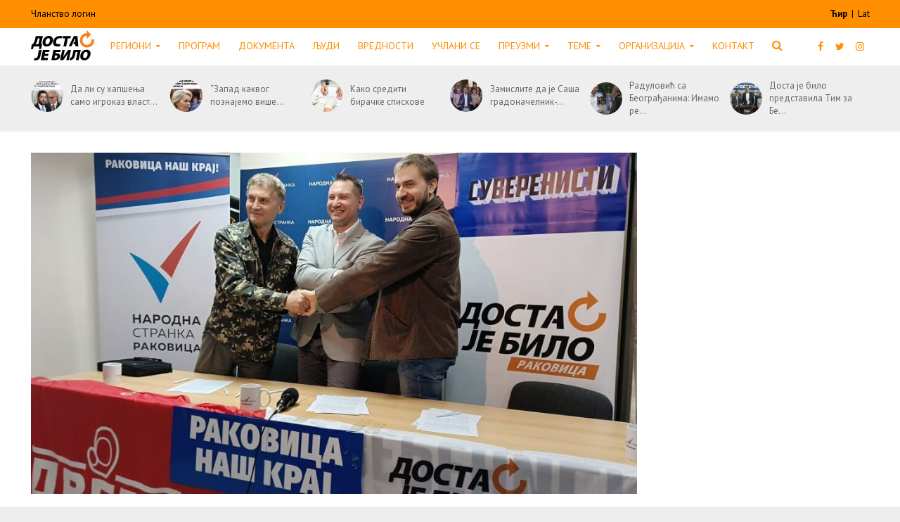

--- FILE ---
content_type: text/html; charset=UTF-8
request_url: https://dostajebilo.rs/blog/2024/03/04/rakovica-nas-kraj/
body_size: 24410
content:
<!DOCTYPE html>
<html lang="sr-RS">
<head>
    <meta charset="UTF-8">
    <meta name="viewport" content="width=device-width,initial-scale=1.0">
    <link rel="pingback" href="https://dostajebilo.rs/xmlrpc.php">
    <link rel="icon" href="https://dostajebilo.rs/wp-content/themes/herald-child/assets/img/favicon.ico" type="image/x-icon">
    <meta name='robots' content='index, follow, max-image-preview:large, max-snippet:-1, max-video-preview:-1' />

	<!-- This site is optimized with the Yoast SEO plugin v18.0 - https://yoast.com/wordpress/plugins/seo/ -->
	<title>РАКОВИЦА НАШ КРАЈ - ДЈБ Суверенисти</title>
	<link rel="canonical" href="https://dostajebilo.rs/blog/2024/03/04/rakovica-nas-kraj/" />
	<meta property="og:locale" content="sr_RS" />
	<meta property="og:type" content="article" />
	<meta property="og:title" content="РАКОВИЦА НАШ КРАЈ - ДЈБ Суверенисти" />
	<meta property="og:description" content="Општински одбори Народне странке, Доста је било и Двери у Раковици, потписали су данас Меморандум о сарадњи који предвиђа заједнички рад и наступ на редовним локалним изборима који би требало да се одрже у јуну ове године. Назив коалиције биће: РАКОВИЦА НАШ КРАЈ предвиђено је меморандумом који представља увод у формирање коалиције. Меморандум о сарадњи [&hellip;]" />
	<meta property="og:url" content="https://dostajebilo.rs/blog/2024/03/04/rakovica-nas-kraj/" />
	<meta property="og:site_name" content="ДЈБ Суверенисти" />
	<meta property="article:published_time" content="2024-03-04T09:10:03+00:00" />
	<meta property="article:modified_time" content="2024-07-17T16:22:55+00:00" />
	<meta property="og:image" content="https://dostajebilo.rs/wp-content/uploads/2024/03/01.jpg" />
	<meta property="og:image:width" content="2048" />
	<meta property="og:image:height" content="1536" />
	<meta property="og:image:type" content="image/jpeg" />
	<meta name="twitter:card" content="summary_large_image" />
	<meta name="twitter:label1" content="Написано од" />
	<meta name="twitter:data1" content="ДЈБ Раковица" />
	<meta name="twitter:label2" content="Процењено време читања" />
	<meta name="twitter:data2" content="1 минут" />
	<script type="application/ld+json" class="yoast-schema-graph">{"@context":"https://schema.org","@graph":[{"@type":"WebSite","@id":"https://dostajebilo.rs/#website","url":"https://dostajebilo.rs/","name":"Доста је било","description":"","potentialAction":[{"@type":"SearchAction","target":{"@type":"EntryPoint","urlTemplate":"https://dostajebilo.rs/?s={search_term_string}"},"query-input":"required name=search_term_string"}],"inLanguage":"sr-RS"},{"@type":"ImageObject","@id":"https://dostajebilo.rs/blog/2024/03/04/rakovica-nas-kraj/#primaryimage","inLanguage":"sr-RS","url":"https://dostajebilo.rs/wp-content/uploads/2024/03/01.jpg","contentUrl":"https://dostajebilo.rs/wp-content/uploads/2024/03/01.jpg","width":2048,"height":1536},{"@type":"WebPage","@id":"https://dostajebilo.rs/blog/2024/03/04/rakovica-nas-kraj/#webpage","url":"https://dostajebilo.rs/blog/2024/03/04/rakovica-nas-kraj/","name":"РАКОВИЦА НАШ КРАЈ - ДЈБ Суверенисти","isPartOf":{"@id":"https://dostajebilo.rs/#website"},"primaryImageOfPage":{"@id":"https://dostajebilo.rs/blog/2024/03/04/rakovica-nas-kraj/#primaryimage"},"datePublished":"2024-03-04T09:10:03+00:00","dateModified":"2024-07-17T16:22:55+00:00","author":{"@id":"https://dostajebilo.rs/#/schema/person/653875c8e234c1cbef0c1b671548b61f"},"breadcrumb":{"@id":"https://dostajebilo.rs/blog/2024/03/04/rakovica-nas-kraj/#breadcrumb"},"inLanguage":"sr-RS","potentialAction":[{"@type":"ReadAction","target":["https://dostajebilo.rs/blog/2024/03/04/rakovica-nas-kraj/"]}]},{"@type":"BreadcrumbList","@id":"https://dostajebilo.rs/blog/2024/03/04/rakovica-nas-kraj/#breadcrumb","itemListElement":[{"@type":"ListItem","position":1,"name":"Почетна","item":"https://dostajebilo.rs/"},{"@type":"ListItem","position":2,"name":"Вести","item":"https://dostajebilo.rs/vesti/"},{"@type":"ListItem","position":3,"name":"РАКОВИЦА НАШ КРАЈ"}]},{"@type":"Person","@id":"https://dostajebilo.rs/#/schema/person/653875c8e234c1cbef0c1b671548b61f","name":"ДЈБ Раковица","image":{"@type":"ImageObject","@id":"https://dostajebilo.rs/#personlogo","inLanguage":"sr-RS","url":"https://dostajebilo.rs/wp-content/uploads/2017/07/Profile-Pic-01-150x150.png","contentUrl":"https://dostajebilo.rs/wp-content/uploads/2017/07/Profile-Pic-01-150x150.png","caption":"ДЈБ Раковица"},"url":"https://dostajebilo.rs/blog/author/djb-rakovica/"}]}</script>
	<!-- / Yoast SEO plugin. -->


<link rel='dns-prefetch' href='//fonts.googleapis.com' />
<link rel='dns-prefetch' href='//s.w.org' />
<link rel="alternate" type="application/rss+xml" title="ДЈБ Суверенисти &raquo; довод" href="https://dostajebilo.rs/feed/" />
<link rel="alternate" type="application/rss+xml" title="ДЈБ Суверенисти &raquo; довод коментара" href="https://dostajebilo.rs/comments/feed/" />
<link rel="alternate" type="application/rss+xml" title="ДЈБ Суверенисти &raquo; довод коментара на РАКОВИЦА НАШ КРАЈ" href="https://dostajebilo.rs/blog/2024/03/04/rakovica-nas-kraj/feed/" />
		<!-- This site uses the Google Analytics by ExactMetrics plugin v8.0.1 - Using Analytics tracking - https://www.exactmetrics.com/ -->
		<!-- Note: ExactMetrics is not currently configured on this site. The site owner needs to authenticate with Google Analytics in the ExactMetrics settings panel. -->
					<!-- No tracking code set -->
				<!-- / Google Analytics by ExactMetrics -->
		<link rel='stylesheet' id='wp-block-library-css'  href='https://dostajebilo.rs/wp-includes/css/dist/block-library/style.min.css?ver=5.9.12' type='text/css' media='all' />
<style id='wp-block-library-inline-css' type='text/css'>
.has-text-align-justify{text-align:justify;}
</style>
<link rel='stylesheet' id='mediaelement-css'  href='https://dostajebilo.rs/wp-includes/js/mediaelement/mediaelementplayer-legacy.min.css?ver=4.2.16' type='text/css' media='all' />
<link rel='stylesheet' id='wp-mediaelement-css'  href='https://dostajebilo.rs/wp-includes/js/mediaelement/wp-mediaelement.min.css?ver=5.9.12' type='text/css' media='all' />
<style id='pdfemb-pdf-embedder-viewer-style-inline-css' type='text/css'>
.wp-block-pdfemb-pdf-embedder-viewer{max-width:none}

</style>
<link rel='stylesheet' id='awsm-ead-public-css'  href='https://dostajebilo.rs/wp-content/plugins/embed-any-document/css/embed-public.min.css?ver=2.7.4' type='text/css' media='all' />
<link rel='stylesheet' id='kioken-blocks-style-css'  href='https://dostajebilo.rs/wp-content/plugins/kioken-blocks/dist/blocks.style.build.css?ver=1.3.9' type='text/css' media='all' />
<style id='global-styles-inline-css' type='text/css'>
body{--wp--preset--color--black: #000000;--wp--preset--color--cyan-bluish-gray: #abb8c3;--wp--preset--color--white: #ffffff;--wp--preset--color--pale-pink: #f78da7;--wp--preset--color--vivid-red: #cf2e2e;--wp--preset--color--luminous-vivid-orange: #ff6900;--wp--preset--color--luminous-vivid-amber: #fcb900;--wp--preset--color--light-green-cyan: #7bdcb5;--wp--preset--color--vivid-green-cyan: #00d084;--wp--preset--color--pale-cyan-blue: #8ed1fc;--wp--preset--color--vivid-cyan-blue: #0693e3;--wp--preset--color--vivid-purple: #9b51e0;--wp--preset--color--herald-acc: #ff8e00;--wp--preset--color--herald-meta: #999999;--wp--preset--color--herald-txt: #444444;--wp--preset--color--herald-bg: #ffffff;--wp--preset--gradient--vivid-cyan-blue-to-vivid-purple: linear-gradient(135deg,rgba(6,147,227,1) 0%,rgb(155,81,224) 100%);--wp--preset--gradient--light-green-cyan-to-vivid-green-cyan: linear-gradient(135deg,rgb(122,220,180) 0%,rgb(0,208,130) 100%);--wp--preset--gradient--luminous-vivid-amber-to-luminous-vivid-orange: linear-gradient(135deg,rgba(252,185,0,1) 0%,rgba(255,105,0,1) 100%);--wp--preset--gradient--luminous-vivid-orange-to-vivid-red: linear-gradient(135deg,rgba(255,105,0,1) 0%,rgb(207,46,46) 100%);--wp--preset--gradient--very-light-gray-to-cyan-bluish-gray: linear-gradient(135deg,rgb(238,238,238) 0%,rgb(169,184,195) 100%);--wp--preset--gradient--cool-to-warm-spectrum: linear-gradient(135deg,rgb(74,234,220) 0%,rgb(151,120,209) 20%,rgb(207,42,186) 40%,rgb(238,44,130) 60%,rgb(251,105,98) 80%,rgb(254,248,76) 100%);--wp--preset--gradient--blush-light-purple: linear-gradient(135deg,rgb(255,206,236) 0%,rgb(152,150,240) 100%);--wp--preset--gradient--blush-bordeaux: linear-gradient(135deg,rgb(254,205,165) 0%,rgb(254,45,45) 50%,rgb(107,0,62) 100%);--wp--preset--gradient--luminous-dusk: linear-gradient(135deg,rgb(255,203,112) 0%,rgb(199,81,192) 50%,rgb(65,88,208) 100%);--wp--preset--gradient--pale-ocean: linear-gradient(135deg,rgb(255,245,203) 0%,rgb(182,227,212) 50%,rgb(51,167,181) 100%);--wp--preset--gradient--electric-grass: linear-gradient(135deg,rgb(202,248,128) 0%,rgb(113,206,126) 100%);--wp--preset--gradient--midnight: linear-gradient(135deg,rgb(2,3,129) 0%,rgb(40,116,252) 100%);--wp--preset--duotone--dark-grayscale: url('#wp-duotone-dark-grayscale');--wp--preset--duotone--grayscale: url('#wp-duotone-grayscale');--wp--preset--duotone--purple-yellow: url('#wp-duotone-purple-yellow');--wp--preset--duotone--blue-red: url('#wp-duotone-blue-red');--wp--preset--duotone--midnight: url('#wp-duotone-midnight');--wp--preset--duotone--magenta-yellow: url('#wp-duotone-magenta-yellow');--wp--preset--duotone--purple-green: url('#wp-duotone-purple-green');--wp--preset--duotone--blue-orange: url('#wp-duotone-blue-orange');--wp--preset--font-size--small: 12.8px;--wp--preset--font-size--medium: 20px;--wp--preset--font-size--large: 22.4px;--wp--preset--font-size--x-large: 42px;--wp--preset--font-size--normal: 16px;--wp--preset--font-size--huge: 28.8px;}.has-black-color{color: var(--wp--preset--color--black) !important;}.has-cyan-bluish-gray-color{color: var(--wp--preset--color--cyan-bluish-gray) !important;}.has-white-color{color: var(--wp--preset--color--white) !important;}.has-pale-pink-color{color: var(--wp--preset--color--pale-pink) !important;}.has-vivid-red-color{color: var(--wp--preset--color--vivid-red) !important;}.has-luminous-vivid-orange-color{color: var(--wp--preset--color--luminous-vivid-orange) !important;}.has-luminous-vivid-amber-color{color: var(--wp--preset--color--luminous-vivid-amber) !important;}.has-light-green-cyan-color{color: var(--wp--preset--color--light-green-cyan) !important;}.has-vivid-green-cyan-color{color: var(--wp--preset--color--vivid-green-cyan) !important;}.has-pale-cyan-blue-color{color: var(--wp--preset--color--pale-cyan-blue) !important;}.has-vivid-cyan-blue-color{color: var(--wp--preset--color--vivid-cyan-blue) !important;}.has-vivid-purple-color{color: var(--wp--preset--color--vivid-purple) !important;}.has-black-background-color{background-color: var(--wp--preset--color--black) !important;}.has-cyan-bluish-gray-background-color{background-color: var(--wp--preset--color--cyan-bluish-gray) !important;}.has-white-background-color{background-color: var(--wp--preset--color--white) !important;}.has-pale-pink-background-color{background-color: var(--wp--preset--color--pale-pink) !important;}.has-vivid-red-background-color{background-color: var(--wp--preset--color--vivid-red) !important;}.has-luminous-vivid-orange-background-color{background-color: var(--wp--preset--color--luminous-vivid-orange) !important;}.has-luminous-vivid-amber-background-color{background-color: var(--wp--preset--color--luminous-vivid-amber) !important;}.has-light-green-cyan-background-color{background-color: var(--wp--preset--color--light-green-cyan) !important;}.has-vivid-green-cyan-background-color{background-color: var(--wp--preset--color--vivid-green-cyan) !important;}.has-pale-cyan-blue-background-color{background-color: var(--wp--preset--color--pale-cyan-blue) !important;}.has-vivid-cyan-blue-background-color{background-color: var(--wp--preset--color--vivid-cyan-blue) !important;}.has-vivid-purple-background-color{background-color: var(--wp--preset--color--vivid-purple) !important;}.has-black-border-color{border-color: var(--wp--preset--color--black) !important;}.has-cyan-bluish-gray-border-color{border-color: var(--wp--preset--color--cyan-bluish-gray) !important;}.has-white-border-color{border-color: var(--wp--preset--color--white) !important;}.has-pale-pink-border-color{border-color: var(--wp--preset--color--pale-pink) !important;}.has-vivid-red-border-color{border-color: var(--wp--preset--color--vivid-red) !important;}.has-luminous-vivid-orange-border-color{border-color: var(--wp--preset--color--luminous-vivid-orange) !important;}.has-luminous-vivid-amber-border-color{border-color: var(--wp--preset--color--luminous-vivid-amber) !important;}.has-light-green-cyan-border-color{border-color: var(--wp--preset--color--light-green-cyan) !important;}.has-vivid-green-cyan-border-color{border-color: var(--wp--preset--color--vivid-green-cyan) !important;}.has-pale-cyan-blue-border-color{border-color: var(--wp--preset--color--pale-cyan-blue) !important;}.has-vivid-cyan-blue-border-color{border-color: var(--wp--preset--color--vivid-cyan-blue) !important;}.has-vivid-purple-border-color{border-color: var(--wp--preset--color--vivid-purple) !important;}.has-vivid-cyan-blue-to-vivid-purple-gradient-background{background: var(--wp--preset--gradient--vivid-cyan-blue-to-vivid-purple) !important;}.has-light-green-cyan-to-vivid-green-cyan-gradient-background{background: var(--wp--preset--gradient--light-green-cyan-to-vivid-green-cyan) !important;}.has-luminous-vivid-amber-to-luminous-vivid-orange-gradient-background{background: var(--wp--preset--gradient--luminous-vivid-amber-to-luminous-vivid-orange) !important;}.has-luminous-vivid-orange-to-vivid-red-gradient-background{background: var(--wp--preset--gradient--luminous-vivid-orange-to-vivid-red) !important;}.has-very-light-gray-to-cyan-bluish-gray-gradient-background{background: var(--wp--preset--gradient--very-light-gray-to-cyan-bluish-gray) !important;}.has-cool-to-warm-spectrum-gradient-background{background: var(--wp--preset--gradient--cool-to-warm-spectrum) !important;}.has-blush-light-purple-gradient-background{background: var(--wp--preset--gradient--blush-light-purple) !important;}.has-blush-bordeaux-gradient-background{background: var(--wp--preset--gradient--blush-bordeaux) !important;}.has-luminous-dusk-gradient-background{background: var(--wp--preset--gradient--luminous-dusk) !important;}.has-pale-ocean-gradient-background{background: var(--wp--preset--gradient--pale-ocean) !important;}.has-electric-grass-gradient-background{background: var(--wp--preset--gradient--electric-grass) !important;}.has-midnight-gradient-background{background: var(--wp--preset--gradient--midnight) !important;}.has-small-font-size{font-size: var(--wp--preset--font-size--small) !important;}.has-medium-font-size{font-size: var(--wp--preset--font-size--medium) !important;}.has-large-font-size{font-size: var(--wp--preset--font-size--large) !important;}.has-x-large-font-size{font-size: var(--wp--preset--font-size--x-large) !important;}
</style>
<style id='extendify-utilities-inline-css' type='text/css'>
.ext-absolute{position:absolute!important}.ext-relative{position:relative!important}.ext-top-base{top:var(--wp--style--block-gap,1.75rem)!important}.ext-top-lg{top:var(--extendify--spacing--large)!important}.ext--top-base{top:calc(var(--wp--style--block-gap, 1.75rem)*-1)!important}.ext--top-lg{top:calc(var(--extendify--spacing--large)*-1)!important}.ext-right-base{right:var(--wp--style--block-gap,1.75rem)!important}.ext-right-lg{right:var(--extendify--spacing--large)!important}.ext--right-base{right:calc(var(--wp--style--block-gap, 1.75rem)*-1)!important}.ext--right-lg{right:calc(var(--extendify--spacing--large)*-1)!important}.ext-bottom-base{bottom:var(--wp--style--block-gap,1.75rem)!important}.ext-bottom-lg{bottom:var(--extendify--spacing--large)!important}.ext--bottom-base{bottom:calc(var(--wp--style--block-gap, 1.75rem)*-1)!important}.ext--bottom-lg{bottom:calc(var(--extendify--spacing--large)*-1)!important}.ext-left-base{left:var(--wp--style--block-gap,1.75rem)!important}.ext-left-lg{left:var(--extendify--spacing--large)!important}.ext--left-base{left:calc(var(--wp--style--block-gap, 1.75rem)*-1)!important}.ext--left-lg{left:calc(var(--extendify--spacing--large)*-1)!important}.ext-order-1{order:1!important}.ext-order-2{order:2!important}.ext-col-auto{grid-column:auto!important}.ext-col-span-1{grid-column:span 1/span 1!important}.ext-col-span-2{grid-column:span 2/span 2!important}.ext-col-span-3{grid-column:span 3/span 3!important}.ext-col-span-4{grid-column:span 4/span 4!important}.ext-col-span-5{grid-column:span 5/span 5!important}.ext-col-span-6{grid-column:span 6/span 6!important}.ext-col-span-7{grid-column:span 7/span 7!important}.ext-col-span-8{grid-column:span 8/span 8!important}.ext-col-span-9{grid-column:span 9/span 9!important}.ext-col-span-10{grid-column:span 10/span 10!important}.ext-col-span-11{grid-column:span 11/span 11!important}.ext-col-span-12{grid-column:span 12/span 12!important}.ext-col-span-full{grid-column:1/-1!important}.ext-col-start-1{grid-column-start:1!important}.ext-col-start-2{grid-column-start:2!important}.ext-col-start-3{grid-column-start:3!important}.ext-col-start-4{grid-column-start:4!important}.ext-col-start-5{grid-column-start:5!important}.ext-col-start-6{grid-column-start:6!important}.ext-col-start-7{grid-column-start:7!important}.ext-col-start-8{grid-column-start:8!important}.ext-col-start-9{grid-column-start:9!important}.ext-col-start-10{grid-column-start:10!important}.ext-col-start-11{grid-column-start:11!important}.ext-col-start-12{grid-column-start:12!important}.ext-col-start-13{grid-column-start:13!important}.ext-col-start-auto{grid-column-start:auto!important}.ext-col-end-1{grid-column-end:1!important}.ext-col-end-2{grid-column-end:2!important}.ext-col-end-3{grid-column-end:3!important}.ext-col-end-4{grid-column-end:4!important}.ext-col-end-5{grid-column-end:5!important}.ext-col-end-6{grid-column-end:6!important}.ext-col-end-7{grid-column-end:7!important}.ext-col-end-8{grid-column-end:8!important}.ext-col-end-9{grid-column-end:9!important}.ext-col-end-10{grid-column-end:10!important}.ext-col-end-11{grid-column-end:11!important}.ext-col-end-12{grid-column-end:12!important}.ext-col-end-13{grid-column-end:13!important}.ext-col-end-auto{grid-column-end:auto!important}.ext-row-auto{grid-row:auto!important}.ext-row-span-1{grid-row:span 1/span 1!important}.ext-row-span-2{grid-row:span 2/span 2!important}.ext-row-span-3{grid-row:span 3/span 3!important}.ext-row-span-4{grid-row:span 4/span 4!important}.ext-row-span-5{grid-row:span 5/span 5!important}.ext-row-span-6{grid-row:span 6/span 6!important}.ext-row-span-full{grid-row:1/-1!important}.ext-row-start-1{grid-row-start:1!important}.ext-row-start-2{grid-row-start:2!important}.ext-row-start-3{grid-row-start:3!important}.ext-row-start-4{grid-row-start:4!important}.ext-row-start-5{grid-row-start:5!important}.ext-row-start-6{grid-row-start:6!important}.ext-row-start-7{grid-row-start:7!important}.ext-row-start-auto{grid-row-start:auto!important}.ext-row-end-1{grid-row-end:1!important}.ext-row-end-2{grid-row-end:2!important}.ext-row-end-3{grid-row-end:3!important}.ext-row-end-4{grid-row-end:4!important}.ext-row-end-5{grid-row-end:5!important}.ext-row-end-6{grid-row-end:6!important}.ext-row-end-7{grid-row-end:7!important}.ext-row-end-auto{grid-row-end:auto!important}.ext-m-0:not([style*=margin]){margin:0!important}.ext-m-auto:not([style*=margin]){margin:auto!important}.ext-m-base:not([style*=margin]){margin:var(--wp--style--block-gap,1.75rem)!important}.ext-m-lg:not([style*=margin]){margin:var(--extendify--spacing--large)!important}.ext--m-base:not([style*=margin]){margin:calc(var(--wp--style--block-gap, 1.75rem)*-1)!important}.ext--m-lg:not([style*=margin]){margin:calc(var(--extendify--spacing--large)*-1)!important}.ext-mx-0:not([style*=margin]){margin-left:0!important;margin-right:0!important}.ext-mx-auto:not([style*=margin]){margin-left:auto!important;margin-right:auto!important}.ext-mx-base:not([style*=margin]){margin-left:var(--wp--style--block-gap,1.75rem)!important;margin-right:var(--wp--style--block-gap,1.75rem)!important}.ext-mx-lg:not([style*=margin]){margin-left:var(--extendify--spacing--large)!important;margin-right:var(--extendify--spacing--large)!important}.ext--mx-base:not([style*=margin]){margin-left:calc(var(--wp--style--block-gap, 1.75rem)*-1)!important;margin-right:calc(var(--wp--style--block-gap, 1.75rem)*-1)!important}.ext--mx-lg:not([style*=margin]){margin-left:calc(var(--extendify--spacing--large)*-1)!important;margin-right:calc(var(--extendify--spacing--large)*-1)!important}.ext-my-0:not([style*=margin]){margin-bottom:0!important;margin-top:0!important}.ext-my-auto:not([style*=margin]){margin-bottom:auto!important;margin-top:auto!important}.ext-my-base:not([style*=margin]){margin-bottom:var(--wp--style--block-gap,1.75rem)!important;margin-top:var(--wp--style--block-gap,1.75rem)!important}.ext-my-lg:not([style*=margin]){margin-bottom:var(--extendify--spacing--large)!important;margin-top:var(--extendify--spacing--large)!important}.ext--my-base:not([style*=margin]){margin-bottom:calc(var(--wp--style--block-gap, 1.75rem)*-1)!important;margin-top:calc(var(--wp--style--block-gap, 1.75rem)*-1)!important}.ext--my-lg:not([style*=margin]){margin-bottom:calc(var(--extendify--spacing--large)*-1)!important;margin-top:calc(var(--extendify--spacing--large)*-1)!important}.ext-mt-0:not([style*=margin]){margin-top:0!important}.ext-mt-auto:not([style*=margin]){margin-top:auto!important}.ext-mt-base:not([style*=margin]){margin-top:var(--wp--style--block-gap,1.75rem)!important}.ext-mt-lg:not([style*=margin]){margin-top:var(--extendify--spacing--large)!important}.ext--mt-base:not([style*=margin]){margin-top:calc(var(--wp--style--block-gap, 1.75rem)*-1)!important}.ext--mt-lg:not([style*=margin]){margin-top:calc(var(--extendify--spacing--large)*-1)!important}.ext-mr-0:not([style*=margin]){margin-right:0!important}.ext-mr-auto:not([style*=margin]){margin-right:auto!important}.ext-mr-base:not([style*=margin]){margin-right:var(--wp--style--block-gap,1.75rem)!important}.ext-mr-lg:not([style*=margin]){margin-right:var(--extendify--spacing--large)!important}.ext--mr-base:not([style*=margin]){margin-right:calc(var(--wp--style--block-gap, 1.75rem)*-1)!important}.ext--mr-lg:not([style*=margin]){margin-right:calc(var(--extendify--spacing--large)*-1)!important}.ext-mb-0:not([style*=margin]){margin-bottom:0!important}.ext-mb-auto:not([style*=margin]){margin-bottom:auto!important}.ext-mb-base:not([style*=margin]){margin-bottom:var(--wp--style--block-gap,1.75rem)!important}.ext-mb-lg:not([style*=margin]){margin-bottom:var(--extendify--spacing--large)!important}.ext--mb-base:not([style*=margin]){margin-bottom:calc(var(--wp--style--block-gap, 1.75rem)*-1)!important}.ext--mb-lg:not([style*=margin]){margin-bottom:calc(var(--extendify--spacing--large)*-1)!important}.ext-ml-0:not([style*=margin]){margin-left:0!important}.ext-ml-auto:not([style*=margin]){margin-left:auto!important}.ext-ml-base:not([style*=margin]){margin-left:var(--wp--style--block-gap,1.75rem)!important}.ext-ml-lg:not([style*=margin]){margin-left:var(--extendify--spacing--large)!important}.ext--ml-base:not([style*=margin]){margin-left:calc(var(--wp--style--block-gap, 1.75rem)*-1)!important}.ext--ml-lg:not([style*=margin]){margin-left:calc(var(--extendify--spacing--large)*-1)!important}.ext-block{display:block!important}.ext-inline-block{display:inline-block!important}.ext-inline{display:inline!important}.ext-flex{display:flex!important}.ext-inline-flex{display:inline-flex!important}.ext-grid{display:grid!important}.ext-inline-grid{display:inline-grid!important}.ext-hidden{display:none!important}.ext-w-auto{width:auto!important}.ext-w-full{width:100%!important}.ext-max-w-full{max-width:100%!important}.ext-flex-1{flex:1 1 0%!important}.ext-flex-auto{flex:1 1 auto!important}.ext-flex-initial{flex:0 1 auto!important}.ext-flex-none{flex:none!important}.ext-flex-shrink-0{flex-shrink:0!important}.ext-flex-shrink{flex-shrink:1!important}.ext-flex-grow-0{flex-grow:0!important}.ext-flex-grow{flex-grow:1!important}.ext-list-none{list-style-type:none!important}.ext-grid-cols-1{grid-template-columns:repeat(1,minmax(0,1fr))!important}.ext-grid-cols-2{grid-template-columns:repeat(2,minmax(0,1fr))!important}.ext-grid-cols-3{grid-template-columns:repeat(3,minmax(0,1fr))!important}.ext-grid-cols-4{grid-template-columns:repeat(4,minmax(0,1fr))!important}.ext-grid-cols-5{grid-template-columns:repeat(5,minmax(0,1fr))!important}.ext-grid-cols-6{grid-template-columns:repeat(6,minmax(0,1fr))!important}.ext-grid-cols-7{grid-template-columns:repeat(7,minmax(0,1fr))!important}.ext-grid-cols-8{grid-template-columns:repeat(8,minmax(0,1fr))!important}.ext-grid-cols-9{grid-template-columns:repeat(9,minmax(0,1fr))!important}.ext-grid-cols-10{grid-template-columns:repeat(10,minmax(0,1fr))!important}.ext-grid-cols-11{grid-template-columns:repeat(11,minmax(0,1fr))!important}.ext-grid-cols-12{grid-template-columns:repeat(12,minmax(0,1fr))!important}.ext-grid-cols-none{grid-template-columns:none!important}.ext-grid-rows-1{grid-template-rows:repeat(1,minmax(0,1fr))!important}.ext-grid-rows-2{grid-template-rows:repeat(2,minmax(0,1fr))!important}.ext-grid-rows-3{grid-template-rows:repeat(3,minmax(0,1fr))!important}.ext-grid-rows-4{grid-template-rows:repeat(4,minmax(0,1fr))!important}.ext-grid-rows-5{grid-template-rows:repeat(5,minmax(0,1fr))!important}.ext-grid-rows-6{grid-template-rows:repeat(6,minmax(0,1fr))!important}.ext-grid-rows-none{grid-template-rows:none!important}.ext-flex-row{flex-direction:row!important}.ext-flex-row-reverse{flex-direction:row-reverse!important}.ext-flex-col{flex-direction:column!important}.ext-flex-col-reverse{flex-direction:column-reverse!important}.ext-flex-wrap{flex-wrap:wrap!important}.ext-flex-wrap-reverse{flex-wrap:wrap-reverse!important}.ext-flex-nowrap{flex-wrap:nowrap!important}.ext-items-start{align-items:flex-start!important}.ext-items-end{align-items:flex-end!important}.ext-items-center{align-items:center!important}.ext-items-baseline{align-items:baseline!important}.ext-items-stretch{align-items:stretch!important}.ext-justify-start{justify-content:flex-start!important}.ext-justify-end{justify-content:flex-end!important}.ext-justify-center{justify-content:center!important}.ext-justify-between{justify-content:space-between!important}.ext-justify-around{justify-content:space-around!important}.ext-justify-evenly{justify-content:space-evenly!important}.ext-justify-items-start{justify-items:start!important}.ext-justify-items-end{justify-items:end!important}.ext-justify-items-center{justify-items:center!important}.ext-justify-items-stretch{justify-items:stretch!important}.ext-gap-0{gap:0!important}.ext-gap-base{gap:var(--wp--style--block-gap,1.75rem)!important}.ext-gap-lg{gap:var(--extendify--spacing--large)!important}.ext-gap-x-0{-moz-column-gap:0!important;column-gap:0!important}.ext-gap-x-base{-moz-column-gap:var(--wp--style--block-gap,1.75rem)!important;column-gap:var(--wp--style--block-gap,1.75rem)!important}.ext-gap-x-lg{-moz-column-gap:var(--extendify--spacing--large)!important;column-gap:var(--extendify--spacing--large)!important}.ext-gap-y-0{row-gap:0!important}.ext-gap-y-base{row-gap:var(--wp--style--block-gap,1.75rem)!important}.ext-gap-y-lg{row-gap:var(--extendify--spacing--large)!important}.ext-justify-self-auto{justify-self:auto!important}.ext-justify-self-start{justify-self:start!important}.ext-justify-self-end{justify-self:end!important}.ext-justify-self-center{justify-self:center!important}.ext-justify-self-stretch{justify-self:stretch!important}.ext-rounded-none{border-radius:0!important}.ext-rounded-full{border-radius:9999px!important}.ext-rounded-t-none{border-top-left-radius:0!important;border-top-right-radius:0!important}.ext-rounded-t-full{border-top-left-radius:9999px!important;border-top-right-radius:9999px!important}.ext-rounded-r-none{border-bottom-right-radius:0!important;border-top-right-radius:0!important}.ext-rounded-r-full{border-bottom-right-radius:9999px!important;border-top-right-radius:9999px!important}.ext-rounded-b-none{border-bottom-left-radius:0!important;border-bottom-right-radius:0!important}.ext-rounded-b-full{border-bottom-left-radius:9999px!important;border-bottom-right-radius:9999px!important}.ext-rounded-l-none{border-bottom-left-radius:0!important;border-top-left-radius:0!important}.ext-rounded-l-full{border-bottom-left-radius:9999px!important;border-top-left-radius:9999px!important}.ext-rounded-tl-none{border-top-left-radius:0!important}.ext-rounded-tl-full{border-top-left-radius:9999px!important}.ext-rounded-tr-none{border-top-right-radius:0!important}.ext-rounded-tr-full{border-top-right-radius:9999px!important}.ext-rounded-br-none{border-bottom-right-radius:0!important}.ext-rounded-br-full{border-bottom-right-radius:9999px!important}.ext-rounded-bl-none{border-bottom-left-radius:0!important}.ext-rounded-bl-full{border-bottom-left-radius:9999px!important}.ext-border-0{border-width:0!important}.ext-border-t-0{border-top-width:0!important}.ext-border-r-0{border-right-width:0!important}.ext-border-b-0{border-bottom-width:0!important}.ext-border-l-0{border-left-width:0!important}.ext-p-0:not([style*=padding]){padding:0!important}.ext-p-base:not([style*=padding]){padding:var(--wp--style--block-gap,1.75rem)!important}.ext-p-lg:not([style*=padding]){padding:var(--extendify--spacing--large)!important}.ext-px-0:not([style*=padding]){padding-left:0!important;padding-right:0!important}.ext-px-base:not([style*=padding]){padding-left:var(--wp--style--block-gap,1.75rem)!important;padding-right:var(--wp--style--block-gap,1.75rem)!important}.ext-px-lg:not([style*=padding]){padding-left:var(--extendify--spacing--large)!important;padding-right:var(--extendify--spacing--large)!important}.ext-py-0:not([style*=padding]){padding-bottom:0!important;padding-top:0!important}.ext-py-base:not([style*=padding]){padding-bottom:var(--wp--style--block-gap,1.75rem)!important;padding-top:var(--wp--style--block-gap,1.75rem)!important}.ext-py-lg:not([style*=padding]){padding-bottom:var(--extendify--spacing--large)!important;padding-top:var(--extendify--spacing--large)!important}.ext-pt-0:not([style*=padding]){padding-top:0!important}.ext-pt-base:not([style*=padding]){padding-top:var(--wp--style--block-gap,1.75rem)!important}.ext-pt-lg:not([style*=padding]){padding-top:var(--extendify--spacing--large)!important}.ext-pr-0:not([style*=padding]){padding-right:0!important}.ext-pr-base:not([style*=padding]){padding-right:var(--wp--style--block-gap,1.75rem)!important}.ext-pr-lg:not([style*=padding]){padding-right:var(--extendify--spacing--large)!important}.ext-pb-0:not([style*=padding]){padding-bottom:0!important}.ext-pb-base:not([style*=padding]){padding-bottom:var(--wp--style--block-gap,1.75rem)!important}.ext-pb-lg:not([style*=padding]){padding-bottom:var(--extendify--spacing--large)!important}.ext-pl-0:not([style*=padding]){padding-left:0!important}.ext-pl-base:not([style*=padding]){padding-left:var(--wp--style--block-gap,1.75rem)!important}.ext-pl-lg:not([style*=padding]){padding-left:var(--extendify--spacing--large)!important}.ext-text-left{text-align:left!important}.ext-text-center{text-align:center!important}.ext-text-right{text-align:right!important}.ext-leading-none{line-height:1!important}.ext-leading-tight{line-height:1.25!important}.ext-leading-snug{line-height:1.375!important}.ext-leading-normal{line-height:1.5!important}.ext-leading-relaxed{line-height:1.625!important}.ext-leading-loose{line-height:2!important}.clip-path--rhombus img{-webkit-clip-path:polygon(15% 6%,80% 29%,84% 93%,23% 69%);clip-path:polygon(15% 6%,80% 29%,84% 93%,23% 69%)}.clip-path--diamond img{-webkit-clip-path:polygon(5% 29%,60% 2%,91% 64%,36% 89%);clip-path:polygon(5% 29%,60% 2%,91% 64%,36% 89%)}.clip-path--rhombus-alt img{-webkit-clip-path:polygon(14% 9%,85% 24%,91% 89%,19% 76%);clip-path:polygon(14% 9%,85% 24%,91% 89%,19% 76%)}.wp-block-columns[class*=fullwidth-cols]{margin-bottom:unset}.wp-block-column.editor\:pointer-events-none{margin-bottom:0!important;margin-top:0!important}.is-root-container.block-editor-block-list__layout>[data-align=full]:not(:first-of-type)>.wp-block-column.editor\:pointer-events-none,.is-root-container.block-editor-block-list__layout>[data-align=wide]>.wp-block-column.editor\:pointer-events-none{margin-top:calc(var(--wp--style--block-gap, 28px)*-1)!important}.ext .wp-block-columns .wp-block-column[style*=padding]{padding-left:0!important;padding-right:0!important}.ext .wp-block-columns+.wp-block-columns:not([class*=mt-]):not([class*=my-]):not([style*=margin]){margin-top:0!important}[class*=fullwidth-cols] .wp-block-column:first-child,[class*=fullwidth-cols] .wp-block-group:first-child{margin-top:0}[class*=fullwidth-cols] .wp-block-column:last-child,[class*=fullwidth-cols] .wp-block-group:last-child{margin-bottom:0}[class*=fullwidth-cols] .wp-block-column:first-child>*,[class*=fullwidth-cols] .wp-block-column>:first-child{margin-top:0}.ext .is-not-stacked-on-mobile .wp-block-column,[class*=fullwidth-cols] .wp-block-column>:last-child{margin-bottom:0}.wp-block-columns[class*=fullwidth-cols]:not(.is-not-stacked-on-mobile)>.wp-block-column:not(:last-child){margin-bottom:var(--wp--style--block-gap,1.75rem)}@media (min-width:782px){.wp-block-columns[class*=fullwidth-cols]:not(.is-not-stacked-on-mobile)>.wp-block-column:not(:last-child){margin-bottom:0}}.wp-block-columns[class*=fullwidth-cols].is-not-stacked-on-mobile>.wp-block-column{margin-bottom:0!important}@media (min-width:600px) and (max-width:781px){.wp-block-columns[class*=fullwidth-cols]:not(.is-not-stacked-on-mobile)>.wp-block-column:nth-child(2n){margin-left:var(--wp--style--block-gap,2em)}}@media (max-width:781px){.tablet\:fullwidth-cols.wp-block-columns:not(.is-not-stacked-on-mobile){flex-wrap:wrap}.tablet\:fullwidth-cols.wp-block-columns:not(.is-not-stacked-on-mobile)>.wp-block-column,.tablet\:fullwidth-cols.wp-block-columns:not(.is-not-stacked-on-mobile)>.wp-block-column:not([style*=margin]){margin-left:0!important}.tablet\:fullwidth-cols.wp-block-columns:not(.is-not-stacked-on-mobile)>.wp-block-column{flex-basis:100%!important}}@media (max-width:1079px){.desktop\:fullwidth-cols.wp-block-columns:not(.is-not-stacked-on-mobile){flex-wrap:wrap}.desktop\:fullwidth-cols.wp-block-columns:not(.is-not-stacked-on-mobile)>.wp-block-column,.desktop\:fullwidth-cols.wp-block-columns:not(.is-not-stacked-on-mobile)>.wp-block-column:not([style*=margin]){margin-left:0!important}.desktop\:fullwidth-cols.wp-block-columns:not(.is-not-stacked-on-mobile)>.wp-block-column{flex-basis:100%!important}.desktop\:fullwidth-cols.wp-block-columns:not(.is-not-stacked-on-mobile)>.wp-block-column:not(:last-child){margin-bottom:var(--wp--style--block-gap,1.75rem)!important}}.direction-rtl{direction:rtl}.direction-ltr{direction:ltr}.is-style-inline-list{padding-left:0!important}.is-style-inline-list li{list-style-type:none!important}@media (min-width:782px){.is-style-inline-list li{display:inline!important;margin-right:var(--wp--style--block-gap,1.75rem)!important}}@media (min-width:782px){.is-style-inline-list li:first-child{margin-left:0!important}}@media (min-width:782px){.is-style-inline-list li:last-child{margin-right:0!important}}.bring-to-front{position:relative;z-index:10}.text-stroke{-webkit-text-stroke-color:var(--wp--preset--color--background)}.text-stroke,.text-stroke--primary{-webkit-text-stroke-width:var(
        --wp--custom--typography--text-stroke-width,2px
    )}.text-stroke--primary{-webkit-text-stroke-color:var(--wp--preset--color--primary)}.text-stroke--secondary{-webkit-text-stroke-width:var(
        --wp--custom--typography--text-stroke-width,2px
    );-webkit-text-stroke-color:var(--wp--preset--color--secondary)}.editor\:no-caption .block-editor-rich-text__editable{display:none!important}.editor\:no-inserter .wp-block-column:not(.is-selected)>.block-list-appender,.editor\:no-inserter .wp-block-cover__inner-container>.block-list-appender,.editor\:no-inserter .wp-block-group__inner-container>.block-list-appender,.editor\:no-inserter>.block-list-appender{display:none}.editor\:no-resize .components-resizable-box__handle,.editor\:no-resize .components-resizable-box__handle:after,.editor\:no-resize .components-resizable-box__side-handle:before{display:none;pointer-events:none}.editor\:no-resize .components-resizable-box__container{display:block}.editor\:pointer-events-none{pointer-events:none}.is-style-angled{justify-content:flex-end}.ext .is-style-angled>[class*=_inner-container],.is-style-angled{align-items:center}.is-style-angled .wp-block-cover__image-background,.is-style-angled .wp-block-cover__video-background{-webkit-clip-path:polygon(0 0,30% 0,50% 100%,0 100%);clip-path:polygon(0 0,30% 0,50% 100%,0 100%);z-index:1}@media (min-width:782px){.is-style-angled .wp-block-cover__image-background,.is-style-angled .wp-block-cover__video-background{-webkit-clip-path:polygon(0 0,55% 0,65% 100%,0 100%);clip-path:polygon(0 0,55% 0,65% 100%,0 100%)}}.has-foreground-color{color:var(--wp--preset--color--foreground,#000)!important}.has-foreground-background-color{background-color:var(--wp--preset--color--foreground,#000)!important}.has-background-color{color:var(--wp--preset--color--background,#fff)!important}.has-background-background-color{background-color:var(--wp--preset--color--background,#fff)!important}.has-primary-color{color:var(--wp--preset--color--primary,#4b5563)!important}.has-primary-background-color{background-color:var(--wp--preset--color--primary,#4b5563)!important}.has-secondary-color{color:var(--wp--preset--color--secondary,#9ca3af)!important}.has-secondary-background-color{background-color:var(--wp--preset--color--secondary,#9ca3af)!important}.ext.has-text-color h1,.ext.has-text-color h2,.ext.has-text-color h3,.ext.has-text-color h4,.ext.has-text-color h5,.ext.has-text-color h6,.ext.has-text-color p{color:currentColor}.has-white-color{color:var(--wp--preset--color--white,#fff)!important}.has-black-color{color:var(--wp--preset--color--black,#000)!important}.has-ext-foreground-background-color{background-color:var(
        --wp--preset--color--foreground,var(--wp--preset--color--black,#000)
    )!important}.has-ext-primary-background-color{background-color:var(
        --wp--preset--color--primary,var(--wp--preset--color--cyan-bluish-gray,#000)
    )!important}.wp-block-button__link.has-black-background-color{border-color:var(--wp--preset--color--black,#000)}.wp-block-button__link.has-white-background-color{border-color:var(--wp--preset--color--white,#fff)}.has-ext-small-font-size{font-size:var(--wp--preset--font-size--ext-small)!important}.has-ext-medium-font-size{font-size:var(--wp--preset--font-size--ext-medium)!important}.has-ext-large-font-size{font-size:var(--wp--preset--font-size--ext-large)!important;line-height:1.2}.has-ext-x-large-font-size{font-size:var(--wp--preset--font-size--ext-x-large)!important;line-height:1}.has-ext-xx-large-font-size{font-size:var(--wp--preset--font-size--ext-xx-large)!important;line-height:1}.has-ext-x-large-font-size:not([style*=line-height]),.has-ext-xx-large-font-size:not([style*=line-height]){line-height:1.1}.ext .wp-block-group>*{margin-bottom:0;margin-top:0}.ext .wp-block-group>*+*{margin-bottom:0}.ext .wp-block-group>*+*,.ext h2{margin-top:var(--wp--style--block-gap,1.75rem)}.ext h2{margin-bottom:var(--wp--style--block-gap,1.75rem)}.has-ext-x-large-font-size+h3,.has-ext-x-large-font-size+p{margin-top:.5rem}.ext .wp-block-buttons>.wp-block-button.wp-block-button__width-25{min-width:12rem;width:calc(25% - var(--wp--style--block-gap, .5em)*.75)}.ext .ext-grid>[class*=_inner-container]{display:grid}.ext>[class*=_inner-container]>.ext-grid:not([class*=columns]),.ext>[class*=_inner-container]>.wp-block>.ext-grid:not([class*=columns]){display:initial!important}.ext .ext-grid-cols-1>[class*=_inner-container]{grid-template-columns:repeat(1,minmax(0,1fr))!important}.ext .ext-grid-cols-2>[class*=_inner-container]{grid-template-columns:repeat(2,minmax(0,1fr))!important}.ext .ext-grid-cols-3>[class*=_inner-container]{grid-template-columns:repeat(3,minmax(0,1fr))!important}.ext .ext-grid-cols-4>[class*=_inner-container]{grid-template-columns:repeat(4,minmax(0,1fr))!important}.ext .ext-grid-cols-5>[class*=_inner-container]{grid-template-columns:repeat(5,minmax(0,1fr))!important}.ext .ext-grid-cols-6>[class*=_inner-container]{grid-template-columns:repeat(6,minmax(0,1fr))!important}.ext .ext-grid-cols-7>[class*=_inner-container]{grid-template-columns:repeat(7,minmax(0,1fr))!important}.ext .ext-grid-cols-8>[class*=_inner-container]{grid-template-columns:repeat(8,minmax(0,1fr))!important}.ext .ext-grid-cols-9>[class*=_inner-container]{grid-template-columns:repeat(9,minmax(0,1fr))!important}.ext .ext-grid-cols-10>[class*=_inner-container]{grid-template-columns:repeat(10,minmax(0,1fr))!important}.ext .ext-grid-cols-11>[class*=_inner-container]{grid-template-columns:repeat(11,minmax(0,1fr))!important}.ext .ext-grid-cols-12>[class*=_inner-container]{grid-template-columns:repeat(12,minmax(0,1fr))!important}.ext .ext-grid-cols-13>[class*=_inner-container]{grid-template-columns:repeat(13,minmax(0,1fr))!important}.ext .ext-grid-cols-none>[class*=_inner-container]{grid-template-columns:none!important}.ext .ext-grid-rows-1>[class*=_inner-container]{grid-template-rows:repeat(1,minmax(0,1fr))!important}.ext .ext-grid-rows-2>[class*=_inner-container]{grid-template-rows:repeat(2,minmax(0,1fr))!important}.ext .ext-grid-rows-3>[class*=_inner-container]{grid-template-rows:repeat(3,minmax(0,1fr))!important}.ext .ext-grid-rows-4>[class*=_inner-container]{grid-template-rows:repeat(4,minmax(0,1fr))!important}.ext .ext-grid-rows-5>[class*=_inner-container]{grid-template-rows:repeat(5,minmax(0,1fr))!important}.ext .ext-grid-rows-6>[class*=_inner-container]{grid-template-rows:repeat(6,minmax(0,1fr))!important}.ext .ext-grid-rows-none>[class*=_inner-container]{grid-template-rows:none!important}.ext .ext-items-start>[class*=_inner-container]{align-items:flex-start!important}.ext .ext-items-end>[class*=_inner-container]{align-items:flex-end!important}.ext .ext-items-center>[class*=_inner-container]{align-items:center!important}.ext .ext-items-baseline>[class*=_inner-container]{align-items:baseline!important}.ext .ext-items-stretch>[class*=_inner-container]{align-items:stretch!important}.ext.wp-block-group>:last-child{margin-bottom:0}.ext .wp-block-group__inner-container{padding:0!important}.ext.has-background{padding-left:var(--wp--style--block-gap,1.75rem);padding-right:var(--wp--style--block-gap,1.75rem)}.ext [class*=inner-container]>.alignwide [class*=inner-container],.ext [class*=inner-container]>[data-align=wide] [class*=inner-container]{max-width:var(--responsive--alignwide-width,120rem)}.ext [class*=inner-container]>.alignwide [class*=inner-container]>*,.ext [class*=inner-container]>[data-align=wide] [class*=inner-container]>*{max-width:100%!important}.ext .wp-block-image{position:relative;text-align:center}.ext .wp-block-image img{display:inline-block;vertical-align:middle}body{--extendify--spacing--large:var(
        --wp--custom--spacing--large,clamp(2em,8vw,8em)
    );--wp--preset--font-size--ext-small:1rem;--wp--preset--font-size--ext-medium:1.125rem;--wp--preset--font-size--ext-large:clamp(1.65rem,3.5vw,2.15rem);--wp--preset--font-size--ext-x-large:clamp(3rem,6vw,4.75rem);--wp--preset--font-size--ext-xx-large:clamp(3.25rem,7.5vw,5.75rem);--wp--preset--color--black:#000;--wp--preset--color--white:#fff}.ext *{box-sizing:border-box}.block-editor-block-preview__content-iframe .ext [data-type="core/spacer"] .components-resizable-box__container{background:transparent!important}.block-editor-block-preview__content-iframe .ext [data-type="core/spacer"] .block-library-spacer__resize-container:before{display:none!important}.ext .wp-block-group__inner-container figure.wp-block-gallery.alignfull{margin-bottom:unset;margin-top:unset}.ext .alignwide{margin-left:auto!important;margin-right:auto!important}.is-root-container.block-editor-block-list__layout>[data-align=full]:not(:first-of-type)>.ext-my-0,.is-root-container.block-editor-block-list__layout>[data-align=wide]>.ext-my-0:not([style*=margin]){margin-top:calc(var(--wp--style--block-gap, 28px)*-1)!important}.block-editor-block-preview__content-iframe .preview\:min-h-50{min-height:50vw!important}.block-editor-block-preview__content-iframe .preview\:min-h-60{min-height:60vw!important}.block-editor-block-preview__content-iframe .preview\:min-h-70{min-height:70vw!important}.block-editor-block-preview__content-iframe .preview\:min-h-80{min-height:80vw!important}.block-editor-block-preview__content-iframe .preview\:min-h-100{min-height:100vw!important}.ext-mr-0.alignfull:not([style*=margin]):not([style*=margin]){margin-right:0!important}.ext-ml-0:not([style*=margin]):not([style*=margin]){margin-left:0!important}.is-root-container .wp-block[data-align=full]>.ext-mx-0:not([style*=margin]):not([style*=margin]){margin-left:calc(var(--wp--custom--spacing--outer, 0)*1)!important;margin-right:calc(var(--wp--custom--spacing--outer, 0)*1)!important;overflow:hidden;width:unset}@media (min-width:782px){.tablet\:ext-absolute{position:absolute!important}.tablet\:ext-relative{position:relative!important}.tablet\:ext-top-base{top:var(--wp--style--block-gap,1.75rem)!important}.tablet\:ext-top-lg{top:var(--extendify--spacing--large)!important}.tablet\:ext--top-base{top:calc(var(--wp--style--block-gap, 1.75rem)*-1)!important}.tablet\:ext--top-lg{top:calc(var(--extendify--spacing--large)*-1)!important}.tablet\:ext-right-base{right:var(--wp--style--block-gap,1.75rem)!important}.tablet\:ext-right-lg{right:var(--extendify--spacing--large)!important}.tablet\:ext--right-base{right:calc(var(--wp--style--block-gap, 1.75rem)*-1)!important}.tablet\:ext--right-lg{right:calc(var(--extendify--spacing--large)*-1)!important}.tablet\:ext-bottom-base{bottom:var(--wp--style--block-gap,1.75rem)!important}.tablet\:ext-bottom-lg{bottom:var(--extendify--spacing--large)!important}.tablet\:ext--bottom-base{bottom:calc(var(--wp--style--block-gap, 1.75rem)*-1)!important}.tablet\:ext--bottom-lg{bottom:calc(var(--extendify--spacing--large)*-1)!important}.tablet\:ext-left-base{left:var(--wp--style--block-gap,1.75rem)!important}.tablet\:ext-left-lg{left:var(--extendify--spacing--large)!important}.tablet\:ext--left-base{left:calc(var(--wp--style--block-gap, 1.75rem)*-1)!important}.tablet\:ext--left-lg{left:calc(var(--extendify--spacing--large)*-1)!important}.tablet\:ext-order-1{order:1!important}.tablet\:ext-order-2{order:2!important}.tablet\:ext-m-0:not([style*=margin]){margin:0!important}.tablet\:ext-m-auto:not([style*=margin]){margin:auto!important}.tablet\:ext-m-base:not([style*=margin]){margin:var(--wp--style--block-gap,1.75rem)!important}.tablet\:ext-m-lg:not([style*=margin]){margin:var(--extendify--spacing--large)!important}.tablet\:ext--m-base:not([style*=margin]){margin:calc(var(--wp--style--block-gap, 1.75rem)*-1)!important}.tablet\:ext--m-lg:not([style*=margin]){margin:calc(var(--extendify--spacing--large)*-1)!important}.tablet\:ext-mx-0:not([style*=margin]){margin-left:0!important;margin-right:0!important}.tablet\:ext-mx-auto:not([style*=margin]){margin-left:auto!important;margin-right:auto!important}.tablet\:ext-mx-base:not([style*=margin]){margin-left:var(--wp--style--block-gap,1.75rem)!important;margin-right:var(--wp--style--block-gap,1.75rem)!important}.tablet\:ext-mx-lg:not([style*=margin]){margin-left:var(--extendify--spacing--large)!important;margin-right:var(--extendify--spacing--large)!important}.tablet\:ext--mx-base:not([style*=margin]){margin-left:calc(var(--wp--style--block-gap, 1.75rem)*-1)!important;margin-right:calc(var(--wp--style--block-gap, 1.75rem)*-1)!important}.tablet\:ext--mx-lg:not([style*=margin]){margin-left:calc(var(--extendify--spacing--large)*-1)!important;margin-right:calc(var(--extendify--spacing--large)*-1)!important}.tablet\:ext-my-0:not([style*=margin]){margin-bottom:0!important;margin-top:0!important}.tablet\:ext-my-auto:not([style*=margin]){margin-bottom:auto!important;margin-top:auto!important}.tablet\:ext-my-base:not([style*=margin]){margin-bottom:var(--wp--style--block-gap,1.75rem)!important;margin-top:var(--wp--style--block-gap,1.75rem)!important}.tablet\:ext-my-lg:not([style*=margin]){margin-bottom:var(--extendify--spacing--large)!important;margin-top:var(--extendify--spacing--large)!important}.tablet\:ext--my-base:not([style*=margin]){margin-bottom:calc(var(--wp--style--block-gap, 1.75rem)*-1)!important;margin-top:calc(var(--wp--style--block-gap, 1.75rem)*-1)!important}.tablet\:ext--my-lg:not([style*=margin]){margin-bottom:calc(var(--extendify--spacing--large)*-1)!important;margin-top:calc(var(--extendify--spacing--large)*-1)!important}.tablet\:ext-mt-0:not([style*=margin]){margin-top:0!important}.tablet\:ext-mt-auto:not([style*=margin]){margin-top:auto!important}.tablet\:ext-mt-base:not([style*=margin]){margin-top:var(--wp--style--block-gap,1.75rem)!important}.tablet\:ext-mt-lg:not([style*=margin]){margin-top:var(--extendify--spacing--large)!important}.tablet\:ext--mt-base:not([style*=margin]){margin-top:calc(var(--wp--style--block-gap, 1.75rem)*-1)!important}.tablet\:ext--mt-lg:not([style*=margin]){margin-top:calc(var(--extendify--spacing--large)*-1)!important}.tablet\:ext-mr-0:not([style*=margin]){margin-right:0!important}.tablet\:ext-mr-auto:not([style*=margin]){margin-right:auto!important}.tablet\:ext-mr-base:not([style*=margin]){margin-right:var(--wp--style--block-gap,1.75rem)!important}.tablet\:ext-mr-lg:not([style*=margin]){margin-right:var(--extendify--spacing--large)!important}.tablet\:ext--mr-base:not([style*=margin]){margin-right:calc(var(--wp--style--block-gap, 1.75rem)*-1)!important}.tablet\:ext--mr-lg:not([style*=margin]){margin-right:calc(var(--extendify--spacing--large)*-1)!important}.tablet\:ext-mb-0:not([style*=margin]){margin-bottom:0!important}.tablet\:ext-mb-auto:not([style*=margin]){margin-bottom:auto!important}.tablet\:ext-mb-base:not([style*=margin]){margin-bottom:var(--wp--style--block-gap,1.75rem)!important}.tablet\:ext-mb-lg:not([style*=margin]){margin-bottom:var(--extendify--spacing--large)!important}.tablet\:ext--mb-base:not([style*=margin]){margin-bottom:calc(var(--wp--style--block-gap, 1.75rem)*-1)!important}.tablet\:ext--mb-lg:not([style*=margin]){margin-bottom:calc(var(--extendify--spacing--large)*-1)!important}.tablet\:ext-ml-0:not([style*=margin]){margin-left:0!important}.tablet\:ext-ml-auto:not([style*=margin]){margin-left:auto!important}.tablet\:ext-ml-base:not([style*=margin]){margin-left:var(--wp--style--block-gap,1.75rem)!important}.tablet\:ext-ml-lg:not([style*=margin]){margin-left:var(--extendify--spacing--large)!important}.tablet\:ext--ml-base:not([style*=margin]){margin-left:calc(var(--wp--style--block-gap, 1.75rem)*-1)!important}.tablet\:ext--ml-lg:not([style*=margin]){margin-left:calc(var(--extendify--spacing--large)*-1)!important}.tablet\:ext-block{display:block!important}.tablet\:ext-inline-block{display:inline-block!important}.tablet\:ext-inline{display:inline!important}.tablet\:ext-flex{display:flex!important}.tablet\:ext-inline-flex{display:inline-flex!important}.tablet\:ext-grid{display:grid!important}.tablet\:ext-inline-grid{display:inline-grid!important}.tablet\:ext-hidden{display:none!important}.tablet\:ext-w-auto{width:auto!important}.tablet\:ext-w-full{width:100%!important}.tablet\:ext-max-w-full{max-width:100%!important}.tablet\:ext-flex-1{flex:1 1 0%!important}.tablet\:ext-flex-auto{flex:1 1 auto!important}.tablet\:ext-flex-initial{flex:0 1 auto!important}.tablet\:ext-flex-none{flex:none!important}.tablet\:ext-flex-shrink-0{flex-shrink:0!important}.tablet\:ext-flex-shrink{flex-shrink:1!important}.tablet\:ext-flex-grow-0{flex-grow:0!important}.tablet\:ext-flex-grow{flex-grow:1!important}.tablet\:ext-list-none{list-style-type:none!important}.tablet\:ext-grid-cols-1{grid-template-columns:repeat(1,minmax(0,1fr))!important}.tablet\:ext-grid-cols-2{grid-template-columns:repeat(2,minmax(0,1fr))!important}.tablet\:ext-grid-cols-3{grid-template-columns:repeat(3,minmax(0,1fr))!important}.tablet\:ext-grid-cols-4{grid-template-columns:repeat(4,minmax(0,1fr))!important}.tablet\:ext-grid-cols-5{grid-template-columns:repeat(5,minmax(0,1fr))!important}.tablet\:ext-grid-cols-6{grid-template-columns:repeat(6,minmax(0,1fr))!important}.tablet\:ext-grid-cols-7{grid-template-columns:repeat(7,minmax(0,1fr))!important}.tablet\:ext-grid-cols-8{grid-template-columns:repeat(8,minmax(0,1fr))!important}.tablet\:ext-grid-cols-9{grid-template-columns:repeat(9,minmax(0,1fr))!important}.tablet\:ext-grid-cols-10{grid-template-columns:repeat(10,minmax(0,1fr))!important}.tablet\:ext-grid-cols-11{grid-template-columns:repeat(11,minmax(0,1fr))!important}.tablet\:ext-grid-cols-12{grid-template-columns:repeat(12,minmax(0,1fr))!important}.tablet\:ext-grid-cols-none{grid-template-columns:none!important}.tablet\:ext-flex-row{flex-direction:row!important}.tablet\:ext-flex-row-reverse{flex-direction:row-reverse!important}.tablet\:ext-flex-col{flex-direction:column!important}.tablet\:ext-flex-col-reverse{flex-direction:column-reverse!important}.tablet\:ext-flex-wrap{flex-wrap:wrap!important}.tablet\:ext-flex-wrap-reverse{flex-wrap:wrap-reverse!important}.tablet\:ext-flex-nowrap{flex-wrap:nowrap!important}.tablet\:ext-items-start{align-items:flex-start!important}.tablet\:ext-items-end{align-items:flex-end!important}.tablet\:ext-items-center{align-items:center!important}.tablet\:ext-items-baseline{align-items:baseline!important}.tablet\:ext-items-stretch{align-items:stretch!important}.tablet\:ext-justify-start{justify-content:flex-start!important}.tablet\:ext-justify-end{justify-content:flex-end!important}.tablet\:ext-justify-center{justify-content:center!important}.tablet\:ext-justify-between{justify-content:space-between!important}.tablet\:ext-justify-around{justify-content:space-around!important}.tablet\:ext-justify-evenly{justify-content:space-evenly!important}.tablet\:ext-justify-items-start{justify-items:start!important}.tablet\:ext-justify-items-end{justify-items:end!important}.tablet\:ext-justify-items-center{justify-items:center!important}.tablet\:ext-justify-items-stretch{justify-items:stretch!important}.tablet\:ext-justify-self-auto{justify-self:auto!important}.tablet\:ext-justify-self-start{justify-self:start!important}.tablet\:ext-justify-self-end{justify-self:end!important}.tablet\:ext-justify-self-center{justify-self:center!important}.tablet\:ext-justify-self-stretch{justify-self:stretch!important}.tablet\:ext-p-0:not([style*=padding]){padding:0!important}.tablet\:ext-p-base:not([style*=padding]){padding:var(--wp--style--block-gap,1.75rem)!important}.tablet\:ext-p-lg:not([style*=padding]){padding:var(--extendify--spacing--large)!important}.tablet\:ext-px-0:not([style*=padding]){padding-left:0!important;padding-right:0!important}.tablet\:ext-px-base:not([style*=padding]){padding-left:var(--wp--style--block-gap,1.75rem)!important;padding-right:var(--wp--style--block-gap,1.75rem)!important}.tablet\:ext-px-lg:not([style*=padding]){padding-left:var(--extendify--spacing--large)!important;padding-right:var(--extendify--spacing--large)!important}.tablet\:ext-py-0:not([style*=padding]){padding-bottom:0!important;padding-top:0!important}.tablet\:ext-py-base:not([style*=padding]){padding-bottom:var(--wp--style--block-gap,1.75rem)!important;padding-top:var(--wp--style--block-gap,1.75rem)!important}.tablet\:ext-py-lg:not([style*=padding]){padding-bottom:var(--extendify--spacing--large)!important;padding-top:var(--extendify--spacing--large)!important}.tablet\:ext-pt-0:not([style*=padding]){padding-top:0!important}.tablet\:ext-pt-base:not([style*=padding]){padding-top:var(--wp--style--block-gap,1.75rem)!important}.tablet\:ext-pt-lg:not([style*=padding]){padding-top:var(--extendify--spacing--large)!important}.tablet\:ext-pr-0:not([style*=padding]){padding-right:0!important}.tablet\:ext-pr-base:not([style*=padding]){padding-right:var(--wp--style--block-gap,1.75rem)!important}.tablet\:ext-pr-lg:not([style*=padding]){padding-right:var(--extendify--spacing--large)!important}.tablet\:ext-pb-0:not([style*=padding]){padding-bottom:0!important}.tablet\:ext-pb-base:not([style*=padding]){padding-bottom:var(--wp--style--block-gap,1.75rem)!important}.tablet\:ext-pb-lg:not([style*=padding]){padding-bottom:var(--extendify--spacing--large)!important}.tablet\:ext-pl-0:not([style*=padding]){padding-left:0!important}.tablet\:ext-pl-base:not([style*=padding]){padding-left:var(--wp--style--block-gap,1.75rem)!important}.tablet\:ext-pl-lg:not([style*=padding]){padding-left:var(--extendify--spacing--large)!important}.tablet\:ext-text-left{text-align:left!important}.tablet\:ext-text-center{text-align:center!important}.tablet\:ext-text-right{text-align:right!important}}@media (min-width:1080px){.desktop\:ext-absolute{position:absolute!important}.desktop\:ext-relative{position:relative!important}.desktop\:ext-top-base{top:var(--wp--style--block-gap,1.75rem)!important}.desktop\:ext-top-lg{top:var(--extendify--spacing--large)!important}.desktop\:ext--top-base{top:calc(var(--wp--style--block-gap, 1.75rem)*-1)!important}.desktop\:ext--top-lg{top:calc(var(--extendify--spacing--large)*-1)!important}.desktop\:ext-right-base{right:var(--wp--style--block-gap,1.75rem)!important}.desktop\:ext-right-lg{right:var(--extendify--spacing--large)!important}.desktop\:ext--right-base{right:calc(var(--wp--style--block-gap, 1.75rem)*-1)!important}.desktop\:ext--right-lg{right:calc(var(--extendify--spacing--large)*-1)!important}.desktop\:ext-bottom-base{bottom:var(--wp--style--block-gap,1.75rem)!important}.desktop\:ext-bottom-lg{bottom:var(--extendify--spacing--large)!important}.desktop\:ext--bottom-base{bottom:calc(var(--wp--style--block-gap, 1.75rem)*-1)!important}.desktop\:ext--bottom-lg{bottom:calc(var(--extendify--spacing--large)*-1)!important}.desktop\:ext-left-base{left:var(--wp--style--block-gap,1.75rem)!important}.desktop\:ext-left-lg{left:var(--extendify--spacing--large)!important}.desktop\:ext--left-base{left:calc(var(--wp--style--block-gap, 1.75rem)*-1)!important}.desktop\:ext--left-lg{left:calc(var(--extendify--spacing--large)*-1)!important}.desktop\:ext-order-1{order:1!important}.desktop\:ext-order-2{order:2!important}.desktop\:ext-m-0:not([style*=margin]){margin:0!important}.desktop\:ext-m-auto:not([style*=margin]){margin:auto!important}.desktop\:ext-m-base:not([style*=margin]){margin:var(--wp--style--block-gap,1.75rem)!important}.desktop\:ext-m-lg:not([style*=margin]){margin:var(--extendify--spacing--large)!important}.desktop\:ext--m-base:not([style*=margin]){margin:calc(var(--wp--style--block-gap, 1.75rem)*-1)!important}.desktop\:ext--m-lg:not([style*=margin]){margin:calc(var(--extendify--spacing--large)*-1)!important}.desktop\:ext-mx-0:not([style*=margin]){margin-left:0!important;margin-right:0!important}.desktop\:ext-mx-auto:not([style*=margin]){margin-left:auto!important;margin-right:auto!important}.desktop\:ext-mx-base:not([style*=margin]){margin-left:var(--wp--style--block-gap,1.75rem)!important;margin-right:var(--wp--style--block-gap,1.75rem)!important}.desktop\:ext-mx-lg:not([style*=margin]){margin-left:var(--extendify--spacing--large)!important;margin-right:var(--extendify--spacing--large)!important}.desktop\:ext--mx-base:not([style*=margin]){margin-left:calc(var(--wp--style--block-gap, 1.75rem)*-1)!important;margin-right:calc(var(--wp--style--block-gap, 1.75rem)*-1)!important}.desktop\:ext--mx-lg:not([style*=margin]){margin-left:calc(var(--extendify--spacing--large)*-1)!important;margin-right:calc(var(--extendify--spacing--large)*-1)!important}.desktop\:ext-my-0:not([style*=margin]){margin-bottom:0!important;margin-top:0!important}.desktop\:ext-my-auto:not([style*=margin]){margin-bottom:auto!important;margin-top:auto!important}.desktop\:ext-my-base:not([style*=margin]){margin-bottom:var(--wp--style--block-gap,1.75rem)!important;margin-top:var(--wp--style--block-gap,1.75rem)!important}.desktop\:ext-my-lg:not([style*=margin]){margin-bottom:var(--extendify--spacing--large)!important;margin-top:var(--extendify--spacing--large)!important}.desktop\:ext--my-base:not([style*=margin]){margin-bottom:calc(var(--wp--style--block-gap, 1.75rem)*-1)!important;margin-top:calc(var(--wp--style--block-gap, 1.75rem)*-1)!important}.desktop\:ext--my-lg:not([style*=margin]){margin-bottom:calc(var(--extendify--spacing--large)*-1)!important;margin-top:calc(var(--extendify--spacing--large)*-1)!important}.desktop\:ext-mt-0:not([style*=margin]){margin-top:0!important}.desktop\:ext-mt-auto:not([style*=margin]){margin-top:auto!important}.desktop\:ext-mt-base:not([style*=margin]){margin-top:var(--wp--style--block-gap,1.75rem)!important}.desktop\:ext-mt-lg:not([style*=margin]){margin-top:var(--extendify--spacing--large)!important}.desktop\:ext--mt-base:not([style*=margin]){margin-top:calc(var(--wp--style--block-gap, 1.75rem)*-1)!important}.desktop\:ext--mt-lg:not([style*=margin]){margin-top:calc(var(--extendify--spacing--large)*-1)!important}.desktop\:ext-mr-0:not([style*=margin]){margin-right:0!important}.desktop\:ext-mr-auto:not([style*=margin]){margin-right:auto!important}.desktop\:ext-mr-base:not([style*=margin]){margin-right:var(--wp--style--block-gap,1.75rem)!important}.desktop\:ext-mr-lg:not([style*=margin]){margin-right:var(--extendify--spacing--large)!important}.desktop\:ext--mr-base:not([style*=margin]){margin-right:calc(var(--wp--style--block-gap, 1.75rem)*-1)!important}.desktop\:ext--mr-lg:not([style*=margin]){margin-right:calc(var(--extendify--spacing--large)*-1)!important}.desktop\:ext-mb-0:not([style*=margin]){margin-bottom:0!important}.desktop\:ext-mb-auto:not([style*=margin]){margin-bottom:auto!important}.desktop\:ext-mb-base:not([style*=margin]){margin-bottom:var(--wp--style--block-gap,1.75rem)!important}.desktop\:ext-mb-lg:not([style*=margin]){margin-bottom:var(--extendify--spacing--large)!important}.desktop\:ext--mb-base:not([style*=margin]){margin-bottom:calc(var(--wp--style--block-gap, 1.75rem)*-1)!important}.desktop\:ext--mb-lg:not([style*=margin]){margin-bottom:calc(var(--extendify--spacing--large)*-1)!important}.desktop\:ext-ml-0:not([style*=margin]){margin-left:0!important}.desktop\:ext-ml-auto:not([style*=margin]){margin-left:auto!important}.desktop\:ext-ml-base:not([style*=margin]){margin-left:var(--wp--style--block-gap,1.75rem)!important}.desktop\:ext-ml-lg:not([style*=margin]){margin-left:var(--extendify--spacing--large)!important}.desktop\:ext--ml-base:not([style*=margin]){margin-left:calc(var(--wp--style--block-gap, 1.75rem)*-1)!important}.desktop\:ext--ml-lg:not([style*=margin]){margin-left:calc(var(--extendify--spacing--large)*-1)!important}.desktop\:ext-block{display:block!important}.desktop\:ext-inline-block{display:inline-block!important}.desktop\:ext-inline{display:inline!important}.desktop\:ext-flex{display:flex!important}.desktop\:ext-inline-flex{display:inline-flex!important}.desktop\:ext-grid{display:grid!important}.desktop\:ext-inline-grid{display:inline-grid!important}.desktop\:ext-hidden{display:none!important}.desktop\:ext-w-auto{width:auto!important}.desktop\:ext-w-full{width:100%!important}.desktop\:ext-max-w-full{max-width:100%!important}.desktop\:ext-flex-1{flex:1 1 0%!important}.desktop\:ext-flex-auto{flex:1 1 auto!important}.desktop\:ext-flex-initial{flex:0 1 auto!important}.desktop\:ext-flex-none{flex:none!important}.desktop\:ext-flex-shrink-0{flex-shrink:0!important}.desktop\:ext-flex-shrink{flex-shrink:1!important}.desktop\:ext-flex-grow-0{flex-grow:0!important}.desktop\:ext-flex-grow{flex-grow:1!important}.desktop\:ext-list-none{list-style-type:none!important}.desktop\:ext-grid-cols-1{grid-template-columns:repeat(1,minmax(0,1fr))!important}.desktop\:ext-grid-cols-2{grid-template-columns:repeat(2,minmax(0,1fr))!important}.desktop\:ext-grid-cols-3{grid-template-columns:repeat(3,minmax(0,1fr))!important}.desktop\:ext-grid-cols-4{grid-template-columns:repeat(4,minmax(0,1fr))!important}.desktop\:ext-grid-cols-5{grid-template-columns:repeat(5,minmax(0,1fr))!important}.desktop\:ext-grid-cols-6{grid-template-columns:repeat(6,minmax(0,1fr))!important}.desktop\:ext-grid-cols-7{grid-template-columns:repeat(7,minmax(0,1fr))!important}.desktop\:ext-grid-cols-8{grid-template-columns:repeat(8,minmax(0,1fr))!important}.desktop\:ext-grid-cols-9{grid-template-columns:repeat(9,minmax(0,1fr))!important}.desktop\:ext-grid-cols-10{grid-template-columns:repeat(10,minmax(0,1fr))!important}.desktop\:ext-grid-cols-11{grid-template-columns:repeat(11,minmax(0,1fr))!important}.desktop\:ext-grid-cols-12{grid-template-columns:repeat(12,minmax(0,1fr))!important}.desktop\:ext-grid-cols-none{grid-template-columns:none!important}.desktop\:ext-flex-row{flex-direction:row!important}.desktop\:ext-flex-row-reverse{flex-direction:row-reverse!important}.desktop\:ext-flex-col{flex-direction:column!important}.desktop\:ext-flex-col-reverse{flex-direction:column-reverse!important}.desktop\:ext-flex-wrap{flex-wrap:wrap!important}.desktop\:ext-flex-wrap-reverse{flex-wrap:wrap-reverse!important}.desktop\:ext-flex-nowrap{flex-wrap:nowrap!important}.desktop\:ext-items-start{align-items:flex-start!important}.desktop\:ext-items-end{align-items:flex-end!important}.desktop\:ext-items-center{align-items:center!important}.desktop\:ext-items-baseline{align-items:baseline!important}.desktop\:ext-items-stretch{align-items:stretch!important}.desktop\:ext-justify-start{justify-content:flex-start!important}.desktop\:ext-justify-end{justify-content:flex-end!important}.desktop\:ext-justify-center{justify-content:center!important}.desktop\:ext-justify-between{justify-content:space-between!important}.desktop\:ext-justify-around{justify-content:space-around!important}.desktop\:ext-justify-evenly{justify-content:space-evenly!important}.desktop\:ext-justify-items-start{justify-items:start!important}.desktop\:ext-justify-items-end{justify-items:end!important}.desktop\:ext-justify-items-center{justify-items:center!important}.desktop\:ext-justify-items-stretch{justify-items:stretch!important}.desktop\:ext-justify-self-auto{justify-self:auto!important}.desktop\:ext-justify-self-start{justify-self:start!important}.desktop\:ext-justify-self-end{justify-self:end!important}.desktop\:ext-justify-self-center{justify-self:center!important}.desktop\:ext-justify-self-stretch{justify-self:stretch!important}.desktop\:ext-p-0:not([style*=padding]){padding:0!important}.desktop\:ext-p-base:not([style*=padding]){padding:var(--wp--style--block-gap,1.75rem)!important}.desktop\:ext-p-lg:not([style*=padding]){padding:var(--extendify--spacing--large)!important}.desktop\:ext-px-0:not([style*=padding]){padding-left:0!important;padding-right:0!important}.desktop\:ext-px-base:not([style*=padding]){padding-left:var(--wp--style--block-gap,1.75rem)!important;padding-right:var(--wp--style--block-gap,1.75rem)!important}.desktop\:ext-px-lg:not([style*=padding]){padding-left:var(--extendify--spacing--large)!important;padding-right:var(--extendify--spacing--large)!important}.desktop\:ext-py-0:not([style*=padding]){padding-bottom:0!important;padding-top:0!important}.desktop\:ext-py-base:not([style*=padding]){padding-bottom:var(--wp--style--block-gap,1.75rem)!important;padding-top:var(--wp--style--block-gap,1.75rem)!important}.desktop\:ext-py-lg:not([style*=padding]){padding-bottom:var(--extendify--spacing--large)!important;padding-top:var(--extendify--spacing--large)!important}.desktop\:ext-pt-0:not([style*=padding]){padding-top:0!important}.desktop\:ext-pt-base:not([style*=padding]){padding-top:var(--wp--style--block-gap,1.75rem)!important}.desktop\:ext-pt-lg:not([style*=padding]){padding-top:var(--extendify--spacing--large)!important}.desktop\:ext-pr-0:not([style*=padding]){padding-right:0!important}.desktop\:ext-pr-base:not([style*=padding]){padding-right:var(--wp--style--block-gap,1.75rem)!important}.desktop\:ext-pr-lg:not([style*=padding]){padding-right:var(--extendify--spacing--large)!important}.desktop\:ext-pb-0:not([style*=padding]){padding-bottom:0!important}.desktop\:ext-pb-base:not([style*=padding]){padding-bottom:var(--wp--style--block-gap,1.75rem)!important}.desktop\:ext-pb-lg:not([style*=padding]){padding-bottom:var(--extendify--spacing--large)!important}.desktop\:ext-pl-0:not([style*=padding]){padding-left:0!important}.desktop\:ext-pl-base:not([style*=padding]){padding-left:var(--wp--style--block-gap,1.75rem)!important}.desktop\:ext-pl-lg:not([style*=padding]){padding-left:var(--extendify--spacing--large)!important}.desktop\:ext-text-left{text-align:left!important}.desktop\:ext-text-center{text-align:center!important}.desktop\:ext-text-right{text-align:right!important}}

</style>
<link rel='stylesheet' id='contact-form-7-css'  href='https://dostajebilo.rs/wp-content/plugins/contact-form-7/includes/css/styles.css?ver=5.5.5' type='text/css' media='all' />
<link rel='stylesheet' id='mks_shortcodes_simple_line_icons-css'  href='https://dostajebilo.rs/wp-content/plugins/meks-flexible-shortcodes/css/simple-line/simple-line-icons.css?ver=1.3.3' type='text/css' media='screen' />
<link rel='stylesheet' id='mks_shortcodes_css-css'  href='https://dostajebilo.rs/wp-content/plugins/meks-flexible-shortcodes/css/style.css?ver=1.3.3' type='text/css' media='screen' />
<link rel='stylesheet' id='op_css-css'  href='https://dostajebilo.rs/wp-content/plugins/wp-opening-hours/dist/styles/main.css?ver=5.9.12' type='text/css' media='all' />
<link rel='stylesheet' id='ppress-frontend-css'  href='https://dostajebilo.rs/wp-content/plugins/wp-user-avatar/assets/css/frontend.min.css?ver=4.15.12' type='text/css' media='all' />
<link rel='stylesheet' id='ppress-flatpickr-css'  href='https://dostajebilo.rs/wp-content/plugins/wp-user-avatar/assets/flatpickr/flatpickr.min.css?ver=4.15.12' type='text/css' media='all' />
<link rel='stylesheet' id='ppress-select2-css'  href='https://dostajebilo.rs/wp-content/plugins/wp-user-avatar/assets/select2/select2.min.css?ver=5.9.12' type='text/css' media='all' />
<link rel='stylesheet' id='tag-groups-css-frontend-structure-css'  href='https://dostajebilo.rs/wp-content/plugins/tag-groups/assets/css/jquery-ui.structure.min.css?ver=1.43.6' type='text/css' media='all' />
<link rel='stylesheet' id='tag-groups-css-frontend-theme-css'  href='https://dostajebilo.rs/wp-content/plugins/tag-groups/assets/css/ui-gray/jquery-ui.theme.min.css?ver=1.43.6' type='text/css' media='all' />
<link rel='stylesheet' id='tag-groups-css-frontend-css'  href='https://dostajebilo.rs/wp-content/plugins/tag-groups/assets/css/frontend.min.css?ver=1.43.6' type='text/css' media='all' />
<link rel='stylesheet' id='bootstrap-css-css'  href='https://dostajebilo.rs/wp-content/themes/herald-child/assets/css/bootstrap.min.css?ver=5.9.12' type='text/css' media='all' />
<link rel='stylesheet' id='custom-css-css'  href='https://dostajebilo.rs/wp-content/themes/herald-child/assets/css/custom.css?ver=5.9.12' type='text/css' media='all' />
<link rel='stylesheet' id='herald-fonts-css'  href='https://fonts.googleapis.com/css?family=PT+Sans%3A400%2C700&#038;subset=latin%2Ccyrillic-ext&#038;ver=2.2.4' type='text/css' media='all' />
<link rel='stylesheet' id='herald-main-css'  href='https://dostajebilo.rs/wp-content/themes/herald/assets/css/min.css?ver=2.2.4' type='text/css' media='all' />
<style id='herald-main-inline-css' type='text/css'>
h1, .h1, .herald-no-sid .herald-posts .h2{ font-size: 4.0rem; }h2, .h2, .herald-no-sid .herald-posts .h3{ font-size: 3.3rem; }h3, .h3, .herald-no-sid .herald-posts .h4 { font-size: 2.8rem; }h4, .h4, .herald-no-sid .herald-posts .h5 { font-size: 2.3rem; }h5, .h5, .herald-no-sid .herald-posts .h6 { font-size: 1.9rem; }h6, .h6, .herald-no-sid .herald-posts .h7 { font-size: 1.6rem; }.h7 {font-size: 1.4rem;}.herald-entry-content, .herald-sidebar{font-size: 1.6rem;}.entry-content .entry-headline{font-size: 1.9rem;}body{font-size: 1.6rem;}.widget{font-size: 1.5rem;}.herald-menu{font-size: 1.4rem;}.herald-mod-title .herald-mod-h, .herald-sidebar .widget-title{font-size: 1.6rem;}.entry-meta .meta-item, .entry-meta a, .entry-meta span{font-size: 1.4rem;}.entry-meta.meta-small .meta-item, .entry-meta.meta-small a, .entry-meta.meta-small span{font-size: 1.3rem;}.herald-site-header .header-top,.header-top .herald-in-popup,.header-top .herald-menu ul {background: #ff8e00;color: #000000;}.header-top a {color: #000000;}.header-top a:hover,.header-top .herald-menu li:hover > a{color: #ffffff;}.header-top .herald-menu-popup:hover > span,.header-top .herald-menu-popup-search span:hover,.header-top .herald-menu-popup-search.herald-search-active{color: #ffffff;}#wp-calendar tbody td a{background: #ff8e00;color:#FFF;}.header-top .herald-login #loginform label,.header-top .herald-login p,.header-top a.btn-logout {color: #ffffff;}.header-top .herald-login #loginform input {color: #ff8e00;}.header-top .herald-login .herald-registration-link:after {background: rgba(255,255,255,0.25);}.header-top .herald-login #loginform input[type=submit],.header-top .herald-in-popup .btn-logout {background-color: #ffffff;color: #ff8e00;}.header-top a.btn-logout:hover{color: #ff8e00;}.header-middle{background-color: #ffffff;color: #ffffff;}.header-middle a{color: #ffffff;}.header-middle.herald-header-wraper,.header-middle .col-lg-12{height: 120px;}.header-middle .site-title img{max-height: 120px;}.header-middle .sub-menu{background-color: #ffffff;}.header-middle .sub-menu a,.header-middle .herald-search-submit:hover,.header-middle li.herald-mega-menu .col-lg-3 a:hover,.header-middle li.herald-mega-menu .col-lg-3 a:hover:after{color: #111111;}.header-middle .herald-menu li:hover > a,.header-middle .herald-menu-popup-search:hover > span,.header-middle .herald-cart-icon:hover > a{color: #111111;background-color: #ffffff;}.header-middle .current-menu-parent a,.header-middle .current-menu-ancestor a,.header-middle .current_page_item > a,.header-middle .current-menu-item > a{background-color: rgba(255,255,255,0.2); }.header-middle .sub-menu > li > a,.header-middle .herald-search-submit,.header-middle li.herald-mega-menu .col-lg-3 a{color: rgba(17,17,17,0.7); }.header-middle .sub-menu > li:hover > a{color: #111111; }.header-middle .herald-in-popup{background-color: #ffffff;}.header-middle .herald-menu-popup a{color: #111111;}.header-middle .herald-in-popup{background-color: #ffffff;}.header-middle .herald-search-input{color: #111111;}.header-middle .herald-menu-popup a{color: #111111;}.header-middle .herald-menu-popup > span,.header-middle .herald-search-active > span{color: #ffffff;}.header-middle .herald-menu-popup:hover > span,.header-middle .herald-search-active > span{background-color: #ffffff;color: #111111;}.header-middle .herald-login #loginform label,.header-middle .herald-login #loginform input,.header-middle .herald-login p,.header-middle a.btn-logout,.header-middle .herald-login .herald-registration-link:hover,.header-middle .herald-login .herald-lost-password-link:hover {color: #111111;}.header-middle .herald-login .herald-registration-link:after {background: rgba(17,17,17,0.15);}.header-middle .herald-login a,.header-middle .herald-username a {color: #111111;}.header-middle .herald-login a:hover,.header-middle .herald-login .herald-registration-link,.header-middle .herald-login .herald-lost-password-link {color: #ffffff;}.header-middle .herald-login #loginform input[type=submit],.header-middle .herald-in-popup .btn-logout {background-color: #ffffff;color: #ffffff;}.header-middle a.btn-logout:hover{color: #ffffff;}.header-bottom{background: #ffffff;color: #ff8e00;}.header-bottom a,.header-bottom .herald-site-header .herald-search-submit{color: #ff8e00;}.header-bottom a:hover{color: #ffffff;}.header-bottom a:hover,.header-bottom .herald-menu li:hover > a,.header-bottom li.herald-mega-menu .col-lg-3 a:hover:after{color: #ffffff;}.header-bottom .herald-menu li:hover > a,.header-bottom .herald-menu-popup-search:hover > span,.header-bottom .herald-cart-icon:hover > a {color: #ffffff;background-color: #ff8e00;}.header-bottom .current-menu-parent a,.header-bottom .current-menu-ancestor a,.header-bottom .current_page_item > a,.header-bottom .current-menu-item > a {background-color: rgba(255,142,0,0.2); }.header-bottom .sub-menu{background-color: #ff8e00;}.header-bottom .herald-menu li.herald-mega-menu .col-lg-3 a,.header-bottom .sub-menu > li > a,.header-bottom .herald-search-submit{color: rgba(255,255,255,0.7); }.header-bottom .herald-menu li.herald-mega-menu .col-lg-3 a:hover,.header-bottom .sub-menu > li:hover > a{color: #ffffff; }.header-bottom .sub-menu > li > a,.header-bottom .herald-search-submit{color: rgba(255,255,255,0.7); }.header-bottom .sub-menu > li:hover > a{color: #ffffff; }.header-bottom .herald-in-popup {background-color: #ff8e00;}.header-bottom .herald-menu-popup a {color: #ffffff;}.header-bottom .herald-in-popup,.header-bottom .herald-search-input {background-color: #ff8e00;}.header-bottom .herald-menu-popup a,.header-bottom .herald-search-input{color: #ffffff;}.header-bottom .herald-menu-popup > span,.header-bottom .herald-search-active > span{color: #ff8e00;}.header-bottom .herald-menu-popup:hover > span,.header-bottom .herald-search-active > span{background-color: #ff8e00;color: #ffffff;}.header-bottom .herald-login #loginform label,.header-bottom .herald-login #loginform input,.header-bottom .herald-login p,.header-bottom a.btn-logout,.header-bottom .herald-login .herald-registration-link:hover,.header-bottom .herald-login .herald-lost-password-link:hover,.herald-responsive-header .herald-login #loginform label,.herald-responsive-header .herald-login #loginform input,.herald-responsive-header .herald-login p,.herald-responsive-header a.btn-logout,.herald-responsive-header .herald-login .herald-registration-link:hover,.herald-responsive-header .herald-login .herald-lost-password-link:hover {color: #ffffff;}.header-bottom .herald-login .herald-registration-link:after,.herald-responsive-header .herald-login .herald-registration-link:after {background: rgba(255,255,255,0.15);}.header-bottom .herald-login a,.herald-responsive-header .herald-login a {color: #ffffff;}.header-bottom .herald-login a:hover,.header-bottom .herald-login .herald-registration-link,.header-bottom .herald-login .herald-lost-password-link,.herald-responsive-header .herald-login a:hover,.herald-responsive-header .herald-login .herald-registration-link,.herald-responsive-header .herald-login .herald-lost-password-link {color: #ffffff;}.header-bottom .herald-login #loginform input[type=submit],.herald-responsive-header .herald-login #loginform input[type=submit],.header-bottom .herald-in-popup .btn-logout,.herald-responsive-header .herald-in-popup .btn-logout {background-color: #ffffff;color: #ff8e00;}.header-bottom a.btn-logout:hover,.herald-responsive-header a.btn-logout:hover {color: #ff8e00;}.herald-header-sticky{background: #ff8e00;color: #ffffff;}.herald-header-sticky a{color: #ffffff;}.herald-header-sticky .herald-menu li:hover > a{color: #000000;background-color: #ffffff;}.herald-header-sticky .sub-menu{background-color: #ffffff;}.herald-header-sticky .sub-menu a{color: #000000;}.herald-header-sticky .sub-menu > li:hover > a{color: #ff8e00;}.herald-header-sticky .herald-in-popup,.herald-header-sticky .herald-search-input {background-color: #ffffff;}.herald-header-sticky .herald-menu-popup a{color: #000000;}.herald-header-sticky .herald-menu-popup > span,.herald-header-sticky .herald-search-active > span{color: #ffffff;}.herald-header-sticky .herald-menu-popup:hover > span,.herald-header-sticky .herald-search-active > span{background-color: #ffffff;color: #000000;}.herald-header-sticky .herald-search-input,.herald-header-sticky .herald-search-submit{color: #000000;}.herald-header-sticky .herald-menu li:hover > a,.herald-header-sticky .herald-menu-popup-search:hover > span,.herald-header-sticky .herald-cart-icon:hover a {color: #000000;background-color: #ffffff;}.herald-header-sticky .herald-login #loginform label,.herald-header-sticky .herald-login #loginform input,.herald-header-sticky .herald-login p,.herald-header-sticky a.btn-logout,.herald-header-sticky .herald-login .herald-registration-link:hover,.herald-header-sticky .herald-login .herald-lost-password-link:hover {color: #000000;}.herald-header-sticky .herald-login .herald-registration-link:after {background: rgba(0,0,0,0.15);}.herald-header-sticky .herald-login a {color: #000000;}.herald-header-sticky .herald-login a:hover,.herald-header-sticky .herald-login .herald-registration-link,.herald-header-sticky .herald-login .herald-lost-password-link {color: #ff8e00;}.herald-header-sticky .herald-login #loginform input[type=submit],.herald-header-sticky .herald-in-popup .btn-logout {background-color: #ff8e00;color: #ffffff;}.herald-header-sticky a.btn-logout:hover{color: #ffffff;}.header-trending{background: #eeeeee;color: #666666;}.header-trending a{color: #666666;}.header-trending a:hover{color: #111111;}.herald-site-content { margin-top: 1px; }body {background-color:#eeeeee;color: #444444;font-family: 'PT Sans';font-weight: 400;}.herald-site-content{background-color:#ffffff; box-shadow: 0 0 0 1px rgba(68,68,68,0.1);}h1, h2, h3, h4, h5, h6,.h1, .h2, .h3, .h4, .h5, .h6, .h7,.wp-block-cover .wp-block-cover-image-text, .wp-block-cover .wp-block-cover-text, .wp-block-cover h2, .wp-block-cover-image .wp-block-cover-image-text, .wp-block-cover-image .wp-block-cover-text, .wp-block-cover-image h2{font-family: 'PT Sans';font-weight: 700;}.header-middle .herald-menu,.header-bottom .herald-menu,.herald-header-sticky .herald-menu,.herald-mobile-nav{font-family: 'PT Sans';font-weight: ;}.herald-menu li.herald-mega-menu .herald-ovrld .meta-category a{font-family: 'PT Sans';font-weight: 400;}.herald-entry-content blockquote p{color: #ff8e00;}pre {background: rgba(68,68,68,0.06);border: 1px solid rgba(68,68,68,0.2);}thead {background: rgba(68,68,68,0.06);}a,.entry-title a:hover,.herald-menu .sub-menu li .meta-category a{color: #ff8e00;}.entry-meta-wrapper .entry-meta span:before,.entry-meta-wrapper .entry-meta a:before,.entry-meta-wrapper .entry-meta .meta-item:before,.entry-meta-wrapper .entry-meta div,li.herald-mega-menu .sub-menu .entry-title a,.entry-meta-wrapper .herald-author-twitter{color: #444444;}.herald-mod-title h1,.herald-mod-title h2,.herald-mod-title h4{color: #ffffff;}.herald-mod-head:after,.herald-mod-title .herald-color,.widget-title:after,.widget-title span{color: #ffffff;background-color: #333333;}.herald-mod-title .herald-color a{color: #ffffff;}.herald-ovrld .meta-category a,.herald-fa-wrapper .meta-category a{background-color: #ff8e00;}.meta-tags a,.widget_tag_cloud a,.herald-share-meta:after,.wp-block-tag-cloud a{background: rgba(51,51,51,0.1);}h1, h2, h3, h4, h5, h6,.entry-title a {color: #333333;}.herald-pagination .page-numbers,.herald-mod-subnav a,.herald-mod-actions a,.herald-slider-controls div,.meta-tags a,.widget.widget_tag_cloud a,.herald-sidebar .mks_autor_link_wrap a,.herald-sidebar .meks-instagram-follow-link a,.mks_themeforest_widget .mks_read_more a,.herald-read-more,.wp-block-tag-cloud a{color: #444444;}.widget.widget_tag_cloud a:hover,.entry-content .meta-tags a:hover,.wp-block-tag-cloud a:hover{background-color: #ff8e00;color: #FFF;}.herald-pagination .prev.page-numbers,.herald-pagination .next.page-numbers,.herald-pagination .prev.page-numbers:hover,.herald-pagination .next.page-numbers:hover,.herald-pagination .page-numbers.current,.herald-pagination .page-numbers.current:hover,.herald-next a,.herald-pagination .herald-next a:hover,.herald-prev a,.herald-pagination .herald-prev a:hover,.herald-load-more a,.herald-load-more a:hover,.entry-content .herald-search-submit,.herald-mod-desc .herald-search-submit,.wpcf7-submit,body div.wpforms-container-full .wpforms-form input[type=submit], body div.wpforms-container-full .wpforms-form button[type=submit], body div.wpforms-container-full .wpforms-form .wpforms-page-button {background-color:#ff8e00;color: #FFF;}.herald-pagination .page-numbers:hover{background-color: rgba(68,68,68,0.1);}.widget a,.recentcomments a,.widget a:hover,.herald-sticky-next a:hover,.herald-sticky-prev a:hover,.herald-mod-subnav a:hover,.herald-mod-actions a:hover,.herald-slider-controls div:hover,.meta-tags a:hover,.widget_tag_cloud a:hover,.mks_autor_link_wrap a:hover,.meks-instagram-follow-link a:hover,.mks_themeforest_widget .mks_read_more a:hover,.herald-read-more:hover,.widget .entry-title a:hover,li.herald-mega-menu .sub-menu .entry-title a:hover,.entry-meta-wrapper .meta-item:hover a,.entry-meta-wrapper .meta-item:hover a:before,.entry-meta-wrapper .herald-share:hover > span,.entry-meta-wrapper .herald-author-name:hover,.entry-meta-wrapper .herald-author-twitter:hover,.entry-meta-wrapper .herald-author-twitter:hover:before{color:#ff8e00;}.widget ul li a,.widget .entry-title a,.herald-author-name,.entry-meta-wrapper .meta-item,.entry-meta-wrapper .meta-item span,.entry-meta-wrapper .meta-item a,.herald-mod-actions a{color: #444444;}.widget li:before{background: rgba(68,68,68,0.3);}.widget_categories .count{background: #ff8e00;color: #FFF;}input[type="submit"],body div.wpforms-container-full .wpforms-form input[type=submit]:hover, body div.wpforms-container-full .wpforms-form button[type=submit]:hover, body div.wpforms-container-full .wpforms-form .wpforms-page-button:hover,.spinner > div{background-color: #ff8e00;}.herald-mod-actions a:hover,.comment-body .edit-link a,.herald-breadcrumbs a:hover{color:#ff8e00;}.herald-header-wraper .herald-soc-nav a:hover,.meta-tags span,li.herald-mega-menu .herald-ovrld .entry-title a,li.herald-mega-menu .herald-ovrld .entry-title a:hover,.herald-ovrld .entry-meta .herald-reviews i:before{color: #FFF;}.entry-meta .meta-item, .entry-meta span, .entry-meta a,.meta-category span,.post-date,.recentcomments,.rss-date,.comment-metadata a,.entry-meta a:hover,.herald-menu li.herald-mega-menu .col-lg-3 a:after,.herald-breadcrumbs,.herald-breadcrumbs a,.entry-meta .herald-reviews i:before{color: #999999;}.herald-lay-a .herald-lay-over{background: #ffffff;}.herald-pagination a:hover,input[type="submit"]:hover,.entry-content .herald-search-submit:hover,.wpcf7-submit:hover,.herald-fa-wrapper .meta-category a:hover,.herald-ovrld .meta-category a:hover,.herald-mod-desc .herald-search-submit:hover,.herald-single-sticky .herald-share .meks_ess a:hover,body div.wpforms-container-full .wpforms-form input[type=submit]:hover, body div.wpforms-container-full .wpforms-form button[type=submit]:hover, body div.wpforms-container-full .wpforms-form .wpforms-page-button:hover{cursor: pointer;text-decoration: none;background-image: -moz-linear-gradient(left,rgba(0,0,0,0.1) 0%,rgba(0,0,0,0.1) 100%);background-image: -webkit-gradient(linear,left top,right top,color-stop(0%,rgba(0,0,0,0.1)),color-stop(100%,rgba(0,0,0,0.1)));background-image: -webkit-linear-gradient(left,rgba(0,0,0,0.1) 0%,rgba(0,0,0,0.1) 100%);background-image: -o-linear-gradient(left,rgba(0,0,0,0.1) 0%,rgba(0,0,0,0.1) 100%);background-image: -ms-linear-gradient(left,rgba(0,0,0,0.1) 0%,rgba(0,0,0,0.1) 100%);background-image: linear-gradient(to right,rgba(0,0,0,0.1) 0%,rgba(0,0,0,0.1) 100%);}.herald-sticky-next a,.herald-sticky-prev a{color: #444444;}.herald-sticky-prev a:before,.herald-sticky-next a:before,.herald-comment-action,.meta-tags span,.herald-entry-content .herald-link-pages a{background: #444444;}.herald-sticky-prev a:hover:before,.herald-sticky-next a:hover:before,.herald-comment-action:hover,div.mejs-controls .mejs-time-rail .mejs-time-current,.herald-entry-content .herald-link-pages a:hover{background: #ff8e00;} .herald-site-footer{background: #ff8e00;color: #0a0a0a;}.herald-site-footer .widget-title span{color: #0a0a0a;background: transparent;}.herald-site-footer .widget-title:before{background:#0a0a0a;}.herald-site-footer .widget-title:after,.herald-site-footer .widget_tag_cloud a{background: rgba(10,10,10,0.1);}.herald-site-footer .widget li:before{background: rgba(10,10,10,0.3);}.herald-site-footer a,.herald-site-footer .widget a:hover,.herald-site-footer .widget .meta-category a,.herald-site-footer .herald-slider-controls .owl-prev:hover,.herald-site-footer .herald-slider-controls .owl-next:hover,.herald-site-footer .herald-slider-controls .herald-mod-actions:hover{color: #ffffff;}.herald-site-footer .widget a,.herald-site-footer .mks_author_widget h3{color: #0a0a0a;}.herald-site-footer .entry-meta .meta-item, .herald-site-footer .entry-meta span, .herald-site-footer .entry-meta a, .herald-site-footer .meta-category span, .herald-site-footer .post-date, .herald-site-footer .recentcomments, .herald-site-footer .rss-date, .herald-site-footer .comment-metadata a{color: #ffffff;}.herald-site-footer .mks_author_widget .mks_autor_link_wrap a, .herald-site-footer.mks_read_more a, .herald-site-footer .herald-read-more,.herald-site-footer .herald-slider-controls .owl-prev, .herald-site-footer .herald-slider-controls .owl-next, .herald-site-footer .herald-mod-wrap .herald-mod-actions a{border-color: rgba(10,10,10,0.2);}.herald-site-footer .mks_author_widget .mks_autor_link_wrap a:hover, .herald-site-footer.mks_read_more a:hover, .herald-site-footer .herald-read-more:hover,.herald-site-footer .herald-slider-controls .owl-prev:hover, .herald-site-footer .herald-slider-controls .owl-next:hover, .herald-site-footer .herald-mod-wrap .herald-mod-actions a:hover{border-color: rgba(255,255,255,0.5);}.herald-site-footer .widget_search .herald-search-input{color: #ff8e00;}.herald-site-footer .widget_tag_cloud a:hover{background:#ffffff;color:#FFF;}.footer-bottom a{color:#0a0a0a;}.footer-bottom a:hover,.footer-bottom .herald-copyright a{color:#ffffff;}.footer-bottom .herald-menu li:hover > a{color: #ffffff;}.footer-bottom .sub-menu{background-color: rgba(0,0,0,0.5);} .herald-pagination{border-top: 1px solid rgba(51,51,51,0.1);}.entry-content a:hover,.comment-respond a:hover,.comment-reply-link:hover{border-bottom: 2px solid #ff8e00;}.footer-bottom .herald-copyright a:hover{border-bottom: 2px solid #ffffff;}.herald-slider-controls .owl-prev,.herald-slider-controls .owl-next,.herald-mod-wrap .herald-mod-actions a{border: 1px solid rgba(68,68,68,0.2);}.herald-slider-controls .owl-prev:hover,.herald-slider-controls .owl-next:hover,.herald-mod-wrap .herald-mod-actions a:hover,.herald-author .herald-socials-actions .herald-mod-actions a:hover {border-color: rgba(255,142,0,0.5);}#wp-calendar thead th,#wp-calendar tbody td,#wp-calendar tbody td:last-child{border: 1px solid rgba(68,68,68,0.1);}.herald-link-pages{border-bottom: 1px solid rgba(68,68,68,0.1);}.herald-lay-h:after,.herald-site-content .herald-related .herald-lay-h:after,.herald-lay-e:after,.herald-site-content .herald-related .herald-lay-e:after,.herald-lay-j:after,.herald-site-content .herald-related .herald-lay-j:after,.herald-lay-l:after,.herald-site-content .herald-related .herald-lay-l:after {background-color: rgba(68,68,68,0.1);}.wp-block-button__link,.wp-block-search__button{background: #ff8e00;}.wp-block-search__button{color: #ffffff;}input[type="text"],input[type="search"],input[type="email"], input[type="url"], input[type="tel"], input[type="number"], input[type="date"], input[type="password"], select, textarea,.herald-single-sticky,td,th,table,.mks_author_widget .mks_autor_link_wrap a,.widget .meks-instagram-follow-link a,.mks_read_more a,.herald-read-more{border-color: rgba(68,68,68,0.2);}.entry-content .herald-search-input,.herald-fake-button,input[type="text"]:focus, input[type="email"]:focus, input[type="url"]:focus, input[type="tel"]:focus, input[type="number"]:focus, input[type="date"]:focus, input[type="password"]:focus, textarea:focus{border-color: rgba(68,68,68,0.3);}.mks_author_widget .mks_autor_link_wrap a:hover,.widget .meks-instagram-follow-link a:hover,.mks_read_more a:hover,.herald-read-more:hover{border-color: rgba(255,142,0,0.5);}.comment-form,.herald-gray-area,.entry-content .herald-search-form,.herald-mod-desc .herald-search-form{background-color: rgba(68,68,68,0.06);border: 1px solid rgba(68,68,68,0.15);}.herald-boxed .herald-breadcrumbs{background-color: rgba(68,68,68,0.06);}.herald-breadcrumbs{border-color: rgba(68,68,68,0.15);}.single .herald-entry-content .herald-ad,.archive .herald-posts .herald-ad{border-top: 1px solid rgba(68,68,68,0.15);}.archive .herald-posts .herald-ad{border-bottom: 1px solid rgba(68,68,68,0.15);}li.comment .comment-body:after{background-color: rgba(68,68,68,0.06);}.herald-pf-invert .entry-title a:hover .herald-format-icon{background: #ff8e00;}.herald-responsive-header{ box-shadow: 1px 0 0 1px rgba(255,142,0,0.15);}.herald-responsive-header,.herald-mobile-nav,.herald-responsive-header .herald-menu-popup-search .fa{color: #ff8e00;background: #ffffff;}.herald-responsive-header a{color: #ff8e00;}.herald-mobile-nav li a{color: #ff8e00;}.herald-mobile-nav li a,.herald-mobile-nav .herald-mega-menu.herald-mega-menu-classic>.sub-menu>li>a{border-bottom: 1px solid rgba(255,142,0,0.15);}.herald-mobile-nav{border-right: 1px solid rgba(255,142,0,0.15);}.herald-mobile-nav li a:hover{color: #fff;background-color: #ffffff;}.herald-menu-toggler{color: #ffffff;border-color: rgba(255,142,0,0.15);}.herald-goto-top{color: #ffffff;background-color: #333333;}.herald-goto-top:hover{background-color: #ff8e00;}.herald-responsive-header .herald-menu-popup > span,.herald-responsive-header .herald-search-active > span{color: #ff8e00;}.herald-responsive-header .herald-menu-popup-search .herald-in-popup{background: #ffffff;}.herald-responsive-header .herald-search-input,.herald-responsive-header .herald-menu-popup-search .herald-search-submit{color: #444444;}.site-title a{text-transform: none;}.site-description{text-transform: none;}.main-navigation{text-transform: uppercase;}.entry-title{text-transform: none;}.meta-category a{text-transform: uppercase;}.herald-mod-title{text-transform: none;}.herald-sidebar .widget-title{text-transform: none;}.herald-site-footer .widget-title{text-transform: none;}.has-small-font-size{ font-size: 1.3rem;}.has-large-font-size{ font-size: 2.2rem;}.has-huge-font-size{ font-size: 2.9rem;}@media(min-width: 1025px){.has-small-font-size{ font-size: 1.3rem;}.has-normal-font-size{ font-size: 1.6rem;}.has-large-font-size{ font-size: 2.2rem;}.has-huge-font-size{ font-size: 2.9rem;}}.has-herald-acc-background-color{ background-color: #ff8e00;}.has-herald-acc-color{ color: #ff8e00;}.has-herald-meta-background-color{ background-color: #999999;}.has-herald-meta-color{ color: #999999;}.has-herald-txt-background-color{ background-color: #444444;}.has-herald-txt-color{ color: #444444;}.has-herald-bg-background-color{ background-color: #ffffff;}.has-herald-bg-color{ color: #ffffff;}.fa-post-thumbnail:before, .herald-ovrld .herald-post-thumbnail span:before, .herald-ovrld .herald-post-thumbnail a:before { opacity: 0.5; }.herald-fa-item:hover .fa-post-thumbnail:before, .herald-ovrld:hover .herald-post-thumbnail a:before, .herald-ovrld:hover .herald-post-thumbnail span:before{ opacity: 0.8; }@media only screen and (min-width: 1118px) {.herald-site-header .header-top,.header-middle,.header-bottom,.herald-header-sticky,.header-trending{ display:block !important;}.herald-responsive-header,.herald-mobile-nav{display:none !important;}.herald-site-content {margin-top: 0 !important;}.herald-mega-menu .sub-menu {display: block;}.header-mobile-ad {display: none;}}
</style>
<link rel='stylesheet' id='herald_child_load_scripts-css'  href='https://dostajebilo.rs/wp-content/themes/herald-child/style.css?ver=2.2.4' type='text/css' media='screen' />
<link rel='stylesheet' id='meks-ads-widget-css'  href='https://dostajebilo.rs/wp-content/plugins/meks-easy-ads-widget/css/style.css?ver=2.0.5' type='text/css' media='all' />
<link rel='stylesheet' id='meks-author-widget-css'  href='https://dostajebilo.rs/wp-content/plugins/meks-smart-author-widget/css/style.css?ver=1.1.3' type='text/css' media='all' />
<link rel='stylesheet' id='meks-social-widget-css'  href='https://dostajebilo.rs/wp-content/plugins/meks-smart-social-widget/css/style.css?ver=1.5' type='text/css' media='all' />
<link rel='stylesheet' id='meks-themeforest-widget-css'  href='https://dostajebilo.rs/wp-content/plugins/meks-themeforest-smart-widget/css/style.css?ver=1.4' type='text/css' media='all' />
<link rel='stylesheet' id='tablepress-default-css'  href='https://dostajebilo.rs/wp-content/plugins/tablepress/css/default.min.css?ver=1.14' type='text/css' media='all' />
<link rel='stylesheet' id='jetpack_css-css'  href='https://dostajebilo.rs/wp-content/plugins/jetpack/css/jetpack.css?ver=10.5.3' type='text/css' media='all' />
<!--n2css--><script type='text/javascript' src='https://dostajebilo.rs/wp-includes/js/jquery/jquery.min.js?ver=3.6.0' id='jquery-core-js'></script>
<script type='text/javascript' src='https://dostajebilo.rs/wp-includes/js/jquery/jquery-migrate.min.js?ver=3.3.2' id='jquery-migrate-js'></script>
<script type='text/javascript' src='https://dostajebilo.rs/wp-content/plugins/wp-user-avatar/assets/flatpickr/flatpickr.min.js?ver=4.15.12' id='ppress-flatpickr-js'></script>
<script type='text/javascript' src='https://dostajebilo.rs/wp-content/plugins/wp-user-avatar/assets/select2/select2.min.js?ver=4.15.12' id='ppress-select2-js'></script>
<script type='text/javascript' src='https://dostajebilo.rs/wp-content/plugins/tag-groups/assets/js/frontend.min.js?ver=1.43.6' id='tag-groups-js-frontend-js'></script>
<link rel="https://api.w.org/" href="https://dostajebilo.rs/wp-json/" /><link rel="alternate" type="application/json" href="https://dostajebilo.rs/wp-json/wp/v2/posts/42297" /><link rel="EditURI" type="application/rsd+xml" title="RSD" href="https://dostajebilo.rs/xmlrpc.php?rsd" />
<link rel="wlwmanifest" type="application/wlwmanifest+xml" href="https://dostajebilo.rs/wp-includes/wlwmanifest.xml" /> 
<meta name="generator" content="WordPress 5.9.12" />
<link rel='shortlink' href='https://dostajebilo.rs/?p=42297' />
<link rel="alternate" type="application/json+oembed" href="https://dostajebilo.rs/wp-json/oembed/1.0/embed?url=https%3A%2F%2Fdostajebilo.rs%2Fblog%2F2024%2F03%2F04%2Frakovica-nas-kraj%2F" />
<link rel="alternate" type="text/xml+oembed" href="https://dostajebilo.rs/wp-json/oembed/1.0/embed?url=https%3A%2F%2Fdostajebilo.rs%2Fblog%2F2024%2F03%2F04%2Frakovica-nas-kraj%2F&#038;format=xml" />
<meta name="framework" content="Redux 4.3.9" /><!-- Facebook Pixel Code -->
<script>
  !function(f,b,e,v,n,t,s)
  {if(f.fbq)return;n=f.fbq=function(){n.callMethod?
  n.callMethod.apply(n,arguments):n.queue.push(arguments)};
  if(!f._fbq)f._fbq=n;n.push=n;n.loaded=!0;n.version='2.0';
  n.queue=[];t=b.createElement(e);t.async=!0;
  t.src=v;s=b.getElementsByTagName(e)[0];
  s.parentNode.insertBefore(t,s)}(window, document,'script',
  'https://connect.facebook.net/en_US/fbevents.js');
  fbq('init', '1740714689361067');
  fbq('track', 'PageView');
</script>
<noscript><img height="1" width="1" style="display:none"
  src="https://www.facebook.com/tr?id=1740714689361067&ev=PageView&noscript=1"
/></noscript>
<!-- End Facebook Pixel Code --><style type='text/css'>img#wpstats{display:none}</style>
			<style type="text/css" id="wp-custom-css">
			a:hover, a:focus {
    text-decoration: none;
    color: #444444;
}
@media only screen and (max-width: 1117px) {
    .stl_widget {
        position: absolute;
        top: 15px;
        right: 50px;
    }
    .chw-widget p a:hover {
        color: #444444;
    }
}
@media only screen and (min-width: 1118px) {
    .herald-search-input::-webkit-input-placeholder {
      color: rgba(255,255,255,0.7);
    }
    .herald-search-input::-moz-placeholder {
      color: rgba(255,255,255,0.7);
    }
    .herald-search-input:-ms-input-placeholder {
      color: rgba(255,255,255,0.7);
    }
    .herald-search-input:-moz-placeholder {
      color: rgba(255,255,255,0.7);
    }
    .herald-search-form .herald-search-input,
    .herald-search-form .herald-search-input:focus {
        border-color: rgba(255,255,255,0.7);
    }
}
.herald-mobile-nav li a:hover {
    color: #444444;
}
.herald-goto-top {
    bottom: 55px;
}
.footer-bottom {
    background: transparent;
}
@media only screen and (max-width: 1249px) {
    .herald-site-content,
    .herald-mobile-nav,
    .herald-responsive-header { 
        transition: left 0.6s;
        -webkit-transition: left 0.6s;
        -moz-transition: left 0.6s;
    }
}		</style>
		<style id="sccss">#herald-module-1-1 {
display: none;
}

@media screen and (max-width: 480px) {
    #herald-module-1-1 {
    	display: inherit;
    }
}

#herald-module-0-2 {
display: none;
}

@media screen and (max-width: 480px) { 
  #herald-module-0-2 { 
    display: inherit; 
  } 
}</style>    <!-- Meta Pixel Code -->
<script>
!function(f,b,e,v,n,t,s)
{if(f.fbq)return;n=f.fbq=function(){n.callMethod?
n.callMethod.apply(n,arguments):n.queue.push(arguments)};
if(!f._fbq)f._fbq=n;n.push=n;n.loaded=!0;n.version='2.0';
n.queue=[];t=b.createElement(e);t.async=!0;
t.src=v;s=b.getElementsByTagName(e)[0];
s.parentNode.insertBefore(t,s)}(window, document,'script',
'https://connect.facebook.net/en_US/fbevents.js');
fbq('init', '510204247144345');
fbq('track', 'PageView');
</script>
<noscript><img height="1" width="1" style="display:none"
src="https://www.facebook.com/tr?id=510204247144345&ev=PageView&noscript=1"
/></noscript>
<!-- End Meta Pixel Code -->
<!-- Twitter conversion tracking base code -->
<script>
!function(e,t,n,s,u,a){e.twq||(s=e.twq=function(){s.exe?s.exe.apply(s,arguments):s.queue.push(arguments);
},s.version='1.1',s.queue=[],u=t.createElement(n),u.async=!0,u.src='https://static.ads-twitter.com/uwt.js',
a=t.getElementsByTagName(n)[0],a.parentNode.insertBefore(u,a))}(window,document,'script');
twq('config','ohgd8');
</script>
<!-- End Twitter conversion tracking base code -->
</head>

<body class="post-template-default single single-post postid-42297 single-format-standard wp-embed-responsive is_chrome herald-boxed herald-v_2_2_4 herald-child">


<header id="header" class="herald-site-header">

                            <div class="header-top hidden-xs hidden-sm">
    <div class="container">
        <div class="row">
            <div class="col-lg-12">

                                                    <div class="hel-l">
                                                    	<nav class="secondary-navigation herald-menu">	
		<ul id="menu-gornji-levi-meni" class="menu"><li id="menu-item-15881" class="menu-item menu-item-type-custom menu-item-object-custom menu-item-15881"><a href="https://member.dostajebilo.rs">Чланство логин</a></li>
</ul>	</nav>
                                            </div>
                
                                
                                
                <div class="hel-r2">
                                    </div>
                <div class="hel-r">
                    <!-- Language selector -->
                    <div class="chw-widget"><div class="stl-selector">
    
    <a rel="nofollow" href="https://dostajebilo.rs/blog/2024/03/04/rakovica-nas-kraj?0=cir" style="font-weight:700;">
        Ћир    </a>


 | 

    
    <a rel="nofollow" href="https://dostajebilo.rs/blog/2024/03/04/rakovica-nas-kraj?0=lat" style="">
        Lat    </a>

</div></div>                </div>

            </div>
        </div>
    </div>
</div>                    <div class="header-bottom herald-header-wraper hidden-sm hidden-xs">
	<div class="container">
		<div class="row">
				<div class="col-lg-12 hel-el">
				
															<div class="hel-l">
													<!--<div class="site-branding mini">-->
<!--	--><!--	<span class="site-title h1"><a href="--><!--" rel="home">--><!--</a></span>-->
<!--</div>-->

<div class="site-branding mini">
        <span class="site-title h1"><a href="https://dostajebilo.rs/" rel="home"><img width="90px" height="auto" class="herald-logo-mini" src="https://dostajebilo.rs/wp-content/themes/herald-child/assets/img/djb-logo.svg" alt="ДЈБ Суверенисти" ></a></span>
</div>													<nav class="main-navigation herald-menu">	
				<ul id="menu-glavni-meni" class="menu"><li id="menu-item-18424" class="menu-item menu-item-type-post_type menu-item-object-page menu-item-has-children menu-item-18424"><a href="https://dostajebilo.rs/regioni/">Региони</a>
<ul class="sub-menu">
	<li id="menu-item-17999" class="menu-item menu-item-type-post_type menu-item-object-page menu-item-17999"><a href="https://dostajebilo.rs/regioni/beograd/">Београд</a>	<li id="menu-item-17998" class="menu-item menu-item-type-post_type menu-item-object-page menu-item-17998"><a href="https://dostajebilo.rs/regioni/vojvodina/">Војводина</a>	<li id="menu-item-17997" class="menu-item menu-item-type-post_type menu-item-object-page menu-item-17997"><a href="https://dostajebilo.rs/regioni/zapadna-srbija/">Западна Србија</a>	<li id="menu-item-17994" class="menu-item menu-item-type-post_type menu-item-object-page menu-item-17994"><a href="https://dostajebilo.rs/regioni/sumadija/">Шумадија</a>	<li id="menu-item-17996" class="menu-item menu-item-type-post_type menu-item-object-page menu-item-17996"><a href="https://dostajebilo.rs/regioni/istocna-srbija/">Источна Србија</a>	<li id="menu-item-17995" class="menu-item menu-item-type-post_type menu-item-object-page menu-item-17995"><a href="https://dostajebilo.rs/regioni/juzna-srbija/">Jужна Србија</a>	<li id="menu-item-27885" class="menu-item menu-item-type-post_type menu-item-object-page menu-item-27885"><a href="https://dostajebilo.rs/organizacija/kosovo-i-metohija-odbori/">Косово и Метохија</a></ul>
<li id="menu-item-15847" class="menu-item menu-item-type-post_type menu-item-object-page menu-item-15847"><a href="https://dostajebilo.rs/program/">Програм</a><li id="menu-item-29590" class="menu-item menu-item-type-post_type menu-item-object-page menu-item-29590"><a href="https://dostajebilo.rs/dokumenta/">Документа</a><li id="menu-item-15845" class="menu-item menu-item-type-post_type menu-item-object-page menu-item-15845"><a href="https://dostajebilo.rs/clanovi/">ЉУДИ</a><li id="menu-item-15844" class="menu-item menu-item-type-post_type menu-item-object-page menu-item-15844"><a href="https://dostajebilo.rs/vrednosti/">ВРЕДНОСТИ</a><li id="menu-item-15848" class="menu-item menu-item-type-post_type menu-item-object-page menu-item-15848"><a href="https://dostajebilo.rs/ukljuci-se/">Учлани се</a><li id="menu-item-18455" class="menu-item menu-item-type-custom menu-item-object-custom menu-item-has-children menu-item-18455"><a href="#">ПРЕУЗМИ</a>
<ul class="sub-menu">
	<li id="menu-item-18631" class="menu-item menu-item-type-post_type menu-item-object-page menu-item-18631"><a href="https://dostajebilo.rs/preuzmi/flajeri/">Леци и билтени</a>	<li id="menu-item-18629" class="menu-item menu-item-type-post_type menu-item-object-page menu-item-18629"><a href="https://dostajebilo.rs/preuzmi/video/">Видео</a>	<li id="menu-item-18630" class="menu-item menu-item-type-post_type menu-item-object-page menu-item-18630"><a href="https://dostajebilo.rs/preuzmi/fotografije/">Фотографије</a>	<li id="menu-item-15842" class="menu-item menu-item-type-post_type menu-item-object-page menu-item-15842"><a href="https://dostajebilo.rs/akcije/">АКЦИЈЕ</a></ul>
<li id="menu-item-25265" class="menu-item menu-item-type-custom menu-item-object-custom menu-item-has-children menu-item-25265"><a href="#">Теме</a>
<ul class="sub-menu">
	<li id="menu-item-25264" class="menu-item menu-item-type-post_type menu-item-object-page menu-item-25264"><a href="https://dostajebilo.rs/kategorije/">Категорије</a>	<li id="menu-item-22119" class="menu-item menu-item-type-post_type menu-item-object-page menu-item-22119"><a href="https://dostajebilo.rs/tagovi/">Ознаке</a></ul>
<li id="menu-item-24866" class="menu-item menu-item-type-post_type menu-item-object-page menu-item-has-children menu-item-24866"><a href="https://dostajebilo.rs/organizacija/">Организација</a>
<ul class="sub-menu">
	<li id="menu-item-24940" class="menu-item menu-item-type-post_type menu-item-object-page menu-item-24940"><a href="https://dostajebilo.rs/organizacija/beograd-odbori/">Београд – одбори</a>	<li id="menu-item-24939" class="menu-item menu-item-type-post_type menu-item-object-page menu-item-24939"><a href="https://dostajebilo.rs/organizacija/vojvodina-odbori/">Војводина – одбори</a>	<li id="menu-item-24938" class="menu-item menu-item-type-post_type menu-item-object-page menu-item-24938"><a href="https://dostajebilo.rs/organizacija/sumadija-odbori/">Шумадија – одбори</a>	<li id="menu-item-24936" class="menu-item menu-item-type-post_type menu-item-object-page menu-item-24936"><a href="https://dostajebilo.rs/organizacija/zapadna-srbija-odbori/">Западна Србија – одбори</a>	<li id="menu-item-24935" class="menu-item menu-item-type-post_type menu-item-object-page menu-item-24935"><a href="https://dostajebilo.rs/organizacija/juzna-srbija-odbori/">Јужна Србија – одбори</a>	<li id="menu-item-24937" class="menu-item menu-item-type-post_type menu-item-object-page menu-item-24937"><a href="https://dostajebilo.rs/organizacija/istocna-srbija-odbori/">Источна Србија – одбори</a></ul>
<li id="menu-item-25263" class="menu-item menu-item-type-post_type menu-item-object-page menu-item-25263"><a href="https://dostajebilo.rs/kontakt/">Контакт</a></ul>	</nav>													<div class="herald-menu-popup-search">
<span class="fa fa-search"></span>
	<div class="herald-in-popup">
		<form class="herald-search-form" action="https://dostajebilo.rs/" method="get">
	<input name="s" class="herald-search-input" type="text" value="" placeholder="Тражи..." /><button type="submit" class="herald-search-submit"></button>
</form>	</div>
</div>											</div>
					
										
															<div class="hel-r">
															<ul id="menu-meni-drustvenih-mreza" class="herald-soc-nav"><li id="menu-item-15867" class="menu-item menu-item-type-custom menu-item-object-custom menu-item-15867"><a href="https://www.facebook.com/Dostajebilo"><span class="herald-social-name">Dosta je bilo</span></a></li>
<li id="menu-item-15871" class="menu-item menu-item-type-custom menu-item-object-custom menu-item-15871"><a href="https://twitter.com/DostaJeBilo"><span class="herald-social-name">Dosta je bilo</span></a></li>
<li id="menu-item-15872" class="menu-item menu-item-type-custom menu-item-object-custom menu-item-15872"><a href="https://www.instagram.com/dosta_je_bilo/"><span class="herald-social-name">Dosta je bilo</span></a></li>
</ul>											</div>
										
					
				
				</div>
		</div>
		</div>
</div>                        <div class="header-trending hidden-xs hidden-sm">
        <div class="container">
            <div class="row">
                <div class="col-lg-12 col-md-12">
                    <div class="row">
												                            <div class="col-lg-2 col-md-2">
								                                    <div class="herald-post-thumbnail">
                                        <a href="https://dostajebilo.rs/blog/2025/08/09/da-li-su-hapsenja-samo-igrokaz-vlasti/"
                                           title="Да ли су хапшења само игроказ власти?"><img width="150" height="150" src="https://dostajebilo.rs/wp-content/uploads/2025/08/NIN_Hapsenje-ministara-150x150.jpg" class="attachment-thumbnail size-thumbnail wp-post-image" alt="" loading="lazy" /></a>
                                    </div>
								                                <h4 class="h6"><a href="https://dostajebilo.rs/blog/2025/08/09/da-li-su-hapsenja-samo-igrokaz-vlasti/">Да ли су хапшења само игроказ власт...</a></h4>
                            </div>
						                            <div class="col-lg-2 col-md-2">
								                                    <div class="herald-post-thumbnail">
                                        <a href="https://dostajebilo.rs/blog/2025/04/22/zapad-kakvog-poznajemo-vise-ne-postoji-ursula-von-der-lajen/"
                                           title="&#8220;Запад каквог познајемо више не постоји&#8221; Урсула вон дер Лајен"><img width="150" height="150" src="https://dostajebilo.rs/wp-content/uploads/2025/04/Euronews_Ursula_The-west-as-we-know-iit2-1-150x150.jpg" class="attachment-thumbnail size-thumbnail wp-post-image" alt="" loading="lazy" /></a>
                                    </div>
								                                <h4 class="h6"><a href="https://dostajebilo.rs/blog/2025/04/22/zapad-kakvog-poznajemo-vise-ne-postoji-ursula-von-der-lajen/">&#8220;Запад каквог познајемо више...</a></h4>
                            </div>
						                            <div class="col-lg-2 col-md-2">
								                                    <div class="herald-post-thumbnail">
                                        <a href="https://dostajebilo.rs/blog/2025/03/28/kako-srediti-biracke-spiskove/"
                                           title="Како средити бирачке спискове"><img width="150" height="150" src="https://dostajebilo.rs/wp-content/uploads/2025/06/Гласање_Извод-из-бирачког-списка-150x150.jpg" class="attachment-thumbnail size-thumbnail wp-post-image" alt="" loading="lazy" /></a>
                                    </div>
								                                <h4 class="h6"><a href="https://dostajebilo.rs/blog/2025/03/28/kako-srediti-biracke-spiskove/">Како средити бирачке спискове</a></h4>
                            </div>
						                            <div class="col-lg-2 col-md-2">
								                                    <div class="herald-post-thumbnail">
                                        <a href="https://dostajebilo.rs/blog/2024/05/30/zamislite-da-je-sasa-gradonacelnik-resenje-za-promenu/"
                                           title="Замислите да је Саша градоначелник- РЕШЕЊЕ ЗА ПРОМЕНУ!"><img width="150" height="150" src="https://dostajebilo.rs/wp-content/uploads/2024/05/thumb-150x150.png" class="attachment-thumbnail size-thumbnail wp-post-image" alt="" loading="lazy" /></a>
                                    </div>
								                                <h4 class="h6"><a href="https://dostajebilo.rs/blog/2024/05/30/zamislite-da-je-sasa-gradonacelnik-resenje-za-promenu/">Замислите да је Саша градоначелник-...</a></h4>
                            </div>
						                            <div class="col-lg-2 col-md-2">
								                                    <div class="herald-post-thumbnail">
                                        <a href="https://dostajebilo.rs/blog/2024/05/29/radulovic-sa-beogradjanima-imamo-resenje-za-promenu-potrebnu-beogradu/"
                                           title="Радуловић са Београђанима: Имамо решење за промену потребну Београду"><img width="150" height="150" src="https://dostajebilo.rs/wp-content/uploads/2024/05/thumb-standovi-slika-150x150.png" class="attachment-thumbnail size-thumbnail wp-post-image" alt="" loading="lazy" /></a>
                                    </div>
								                                <h4 class="h6"><a href="https://dostajebilo.rs/blog/2024/05/29/radulovic-sa-beogradjanima-imamo-resenje-za-promenu-potrebnu-beogradu/">Радуловић са Београђанима: Имамо ре...</a></h4>
                            </div>
						                            <div class="col-lg-2 col-md-2">
								                                    <div class="herald-post-thumbnail">
                                        <a href="https://dostajebilo.rs/blog/2024/05/27/dosta-je-bilo-predstavila-tim-za-beograd/"
                                           title="Доста је било представила Тим за Београд"><img width="150" height="150" src="https://dostajebilo.rs/wp-content/uploads/2024/05/KZN-150x150.png" class="attachment-thumbnail size-thumbnail wp-post-image" alt="" loading="lazy" /></a>
                                    </div>
								                                <h4 class="h6"><a href="https://dostajebilo.rs/blog/2024/05/27/dosta-je-bilo-predstavila-tim-za-beograd/">Доста је било представила Тим за Бе...</a></h4>
                            </div>
												                    </div>
                </div>
            </div>
        </div>
    </div>
	            
</header>

    <div id="sticky-header" class="herald-header-sticky herald-header-wraper herald-slide hidden-xs hidden-sm">
	<div class="container">
		<div class="row">
				<div class="col-lg-12 hel-el">
				
															<div class="hel-l herald-go-hor">
                        <div class="site-branding mini">
                                                        <span class="site-title h1"><a href="https://dostajebilo.rs/" rel="home"><img width="90px" height="auto" class="herald-logo-mini" src="https://dostajebilo.rs/wp-content/themes/herald-child/assets/img/djb-orange-logo.svg" alt="ДЈБ Суверенисти" ></a></span>
                        </div>
					</div>
					
										
															<div class="hel-r herald-go-hor">
													<nav class="main-navigation herald-menu">	
				<ul id="menu-glavni-meni-1" class="menu"><li class="menu-item menu-item-type-post_type menu-item-object-page menu-item-has-children menu-item-18424"><a href="https://dostajebilo.rs/regioni/">Региони</a>
<ul class="sub-menu">
	<li class="menu-item menu-item-type-post_type menu-item-object-page menu-item-17999"><a href="https://dostajebilo.rs/regioni/beograd/">Београд</a>	<li class="menu-item menu-item-type-post_type menu-item-object-page menu-item-17998"><a href="https://dostajebilo.rs/regioni/vojvodina/">Војводина</a>	<li class="menu-item menu-item-type-post_type menu-item-object-page menu-item-17997"><a href="https://dostajebilo.rs/regioni/zapadna-srbija/">Западна Србија</a>	<li class="menu-item menu-item-type-post_type menu-item-object-page menu-item-17994"><a href="https://dostajebilo.rs/regioni/sumadija/">Шумадија</a>	<li class="menu-item menu-item-type-post_type menu-item-object-page menu-item-17996"><a href="https://dostajebilo.rs/regioni/istocna-srbija/">Источна Србија</a>	<li class="menu-item menu-item-type-post_type menu-item-object-page menu-item-17995"><a href="https://dostajebilo.rs/regioni/juzna-srbija/">Jужна Србија</a>	<li class="menu-item menu-item-type-post_type menu-item-object-page menu-item-27885"><a href="https://dostajebilo.rs/organizacija/kosovo-i-metohija-odbori/">Косово и Метохија</a></ul>
<li class="menu-item menu-item-type-post_type menu-item-object-page menu-item-15847"><a href="https://dostajebilo.rs/program/">Програм</a><li class="menu-item menu-item-type-post_type menu-item-object-page menu-item-29590"><a href="https://dostajebilo.rs/dokumenta/">Документа</a><li class="menu-item menu-item-type-post_type menu-item-object-page menu-item-15845"><a href="https://dostajebilo.rs/clanovi/">ЉУДИ</a><li class="menu-item menu-item-type-post_type menu-item-object-page menu-item-15844"><a href="https://dostajebilo.rs/vrednosti/">ВРЕДНОСТИ</a><li class="menu-item menu-item-type-post_type menu-item-object-page menu-item-15848"><a href="https://dostajebilo.rs/ukljuci-se/">Учлани се</a><li class="menu-item menu-item-type-custom menu-item-object-custom menu-item-has-children menu-item-18455"><a href="#">ПРЕУЗМИ</a>
<ul class="sub-menu">
	<li class="menu-item menu-item-type-post_type menu-item-object-page menu-item-18631"><a href="https://dostajebilo.rs/preuzmi/flajeri/">Леци и билтени</a>	<li class="menu-item menu-item-type-post_type menu-item-object-page menu-item-18629"><a href="https://dostajebilo.rs/preuzmi/video/">Видео</a>	<li class="menu-item menu-item-type-post_type menu-item-object-page menu-item-18630"><a href="https://dostajebilo.rs/preuzmi/fotografije/">Фотографије</a>	<li class="menu-item menu-item-type-post_type menu-item-object-page menu-item-15842"><a href="https://dostajebilo.rs/akcije/">АКЦИЈЕ</a></ul>
<li class="menu-item menu-item-type-custom menu-item-object-custom menu-item-has-children menu-item-25265"><a href="#">Теме</a>
<ul class="sub-menu">
	<li class="menu-item menu-item-type-post_type menu-item-object-page menu-item-25264"><a href="https://dostajebilo.rs/kategorije/">Категорије</a>	<li class="menu-item menu-item-type-post_type menu-item-object-page menu-item-22119"><a href="https://dostajebilo.rs/tagovi/">Ознаке</a></ul>
<li class="menu-item menu-item-type-post_type menu-item-object-page menu-item-has-children menu-item-24866"><a href="https://dostajebilo.rs/organizacija/">Организација</a>
<ul class="sub-menu">
	<li class="menu-item menu-item-type-post_type menu-item-object-page menu-item-24940"><a href="https://dostajebilo.rs/organizacija/beograd-odbori/">Београд – одбори</a>	<li class="menu-item menu-item-type-post_type menu-item-object-page menu-item-24939"><a href="https://dostajebilo.rs/organizacija/vojvodina-odbori/">Војводина – одбори</a>	<li class="menu-item menu-item-type-post_type menu-item-object-page menu-item-24938"><a href="https://dostajebilo.rs/organizacija/sumadija-odbori/">Шумадија – одбори</a>	<li class="menu-item menu-item-type-post_type menu-item-object-page menu-item-24936"><a href="https://dostajebilo.rs/organizacija/zapadna-srbija-odbori/">Западна Србија – одбори</a>	<li class="menu-item menu-item-type-post_type menu-item-object-page menu-item-24935"><a href="https://dostajebilo.rs/organizacija/juzna-srbija-odbori/">Јужна Србија – одбори</a>	<li class="menu-item menu-item-type-post_type menu-item-object-page menu-item-24937"><a href="https://dostajebilo.rs/organizacija/istocna-srbija-odbori/">Источна Србија – одбори</a></ul>
<li class="menu-item menu-item-type-post_type menu-item-object-page menu-item-25263"><a href="https://dostajebilo.rs/kontakt/">Контакт</a></ul>	</nav>											</div>
										
					
				
				</div>
		</div>
		</div>
</div>
<div id="herald-responsive-header" class="herald-responsive-header herald-slide hidden-lg hidden-md">
	<div class="container">
		<div class="herald-nav-toggle"><i class="fa fa-bars"></i></div>
				<!--<div class="site-branding mini">-->
<!--	--><!--	<span class="site-title h1"><a href="--><!--" rel="home">--><!--</a></span>-->
<!--</div>-->

<div class="site-branding mini">
        <span class="site-title h1"><a href="https://dostajebilo.rs/" rel="home"><img width="90px" height="auto" class="herald-logo-mini" src="https://dostajebilo.rs/wp-content/themes/herald-child/assets/img/djb-logo.svg" alt="ДЈБ Суверенисти" ></a></span>
</div>		<!-- Language selector --> 
		<div class="chw-widget"><div class="stl-selector">
    
    <a rel="nofollow" href="https://dostajebilo.rs/blog/2024/03/04/rakovica-nas-kraj?0=cir" style="font-weight:700;">
        Ћир    </a>


 | 

    
    <a rel="nofollow" href="https://dostajebilo.rs/blog/2024/03/04/rakovica-nas-kraj?0=lat" style="">
        Lat    </a>

</div></div>		<div class="herald-menu-popup-search">
<span class="fa fa-search"></span>
	<div class="herald-in-popup">
		<form class="herald-search-form" action="https://dostajebilo.rs/" method="get">
	<input name="s" class="herald-search-input" type="text" value="" placeholder="Тражи..." /><button type="submit" class="herald-search-submit"></button>
</form>	</div>
</div>	</div>
</div>
<div class="herald-mobile-nav herald-slide hidden-lg hidden-md">
	<ul id="menu-glavni-meni-2" class="herald-mob-nav"><li class="menu-item menu-item-type-post_type menu-item-object-page menu-item-has-children menu-item-18424"><a href="https://dostajebilo.rs/regioni/">Региони</a>
<ul class="sub-menu">
	<li class="menu-item menu-item-type-post_type menu-item-object-page menu-item-17999"><a href="https://dostajebilo.rs/regioni/beograd/">Београд</a></li>
	<li class="menu-item menu-item-type-post_type menu-item-object-page menu-item-17998"><a href="https://dostajebilo.rs/regioni/vojvodina/">Војводина</a></li>
	<li class="menu-item menu-item-type-post_type menu-item-object-page menu-item-17997"><a href="https://dostajebilo.rs/regioni/zapadna-srbija/">Западна Србија</a></li>
	<li class="menu-item menu-item-type-post_type menu-item-object-page menu-item-17994"><a href="https://dostajebilo.rs/regioni/sumadija/">Шумадија</a></li>
	<li class="menu-item menu-item-type-post_type menu-item-object-page menu-item-17996"><a href="https://dostajebilo.rs/regioni/istocna-srbija/">Источна Србија</a></li>
	<li class="menu-item menu-item-type-post_type menu-item-object-page menu-item-17995"><a href="https://dostajebilo.rs/regioni/juzna-srbija/">Jужна Србија</a></li>
	<li class="menu-item menu-item-type-post_type menu-item-object-page menu-item-27885"><a href="https://dostajebilo.rs/organizacija/kosovo-i-metohija-odbori/">Косово и Метохија</a></li>
</ul>
</li>
<li class="menu-item menu-item-type-post_type menu-item-object-page menu-item-15847"><a href="https://dostajebilo.rs/program/">Програм</a></li>
<li class="menu-item menu-item-type-post_type menu-item-object-page menu-item-29590"><a href="https://dostajebilo.rs/dokumenta/">Документа</a></li>
<li class="menu-item menu-item-type-post_type menu-item-object-page menu-item-15845"><a href="https://dostajebilo.rs/clanovi/">ЉУДИ</a></li>
<li class="menu-item menu-item-type-post_type menu-item-object-page menu-item-15844"><a href="https://dostajebilo.rs/vrednosti/">ВРЕДНОСТИ</a></li>
<li class="menu-item menu-item-type-post_type menu-item-object-page menu-item-15848"><a href="https://dostajebilo.rs/ukljuci-se/">Учлани се</a></li>
<li class="menu-item menu-item-type-custom menu-item-object-custom menu-item-has-children menu-item-18455"><a href="#">ПРЕУЗМИ</a>
<ul class="sub-menu">
	<li class="menu-item menu-item-type-post_type menu-item-object-page menu-item-18631"><a href="https://dostajebilo.rs/preuzmi/flajeri/">Леци и билтени</a></li>
	<li class="menu-item menu-item-type-post_type menu-item-object-page menu-item-18629"><a href="https://dostajebilo.rs/preuzmi/video/">Видео</a></li>
	<li class="menu-item menu-item-type-post_type menu-item-object-page menu-item-18630"><a href="https://dostajebilo.rs/preuzmi/fotografije/">Фотографије</a></li>
	<li class="menu-item menu-item-type-post_type menu-item-object-page menu-item-15842"><a href="https://dostajebilo.rs/akcije/">АКЦИЈЕ</a></li>
</ul>
</li>
<li class="menu-item menu-item-type-custom menu-item-object-custom menu-item-has-children menu-item-25265"><a href="#">Теме</a>
<ul class="sub-menu">
	<li class="menu-item menu-item-type-post_type menu-item-object-page menu-item-25264"><a href="https://dostajebilo.rs/kategorije/">Категорије</a></li>
	<li class="menu-item menu-item-type-post_type menu-item-object-page menu-item-22119"><a href="https://dostajebilo.rs/tagovi/">Ознаке</a></li>
</ul>
</li>
<li class="menu-item menu-item-type-post_type menu-item-object-page menu-item-has-children menu-item-24866"><a href="https://dostajebilo.rs/organizacija/">Организација</a>
<ul class="sub-menu">
	<li class="menu-item menu-item-type-post_type menu-item-object-page menu-item-24940"><a href="https://dostajebilo.rs/organizacija/beograd-odbori/">Београд – одбори</a></li>
	<li class="menu-item menu-item-type-post_type menu-item-object-page menu-item-24939"><a href="https://dostajebilo.rs/organizacija/vojvodina-odbori/">Војводина – одбори</a></li>
	<li class="menu-item menu-item-type-post_type menu-item-object-page menu-item-24938"><a href="https://dostajebilo.rs/organizacija/sumadija-odbori/">Шумадија – одбори</a></li>
	<li class="menu-item menu-item-type-post_type menu-item-object-page menu-item-24936"><a href="https://dostajebilo.rs/organizacija/zapadna-srbija-odbori/">Западна Србија – одбори</a></li>
	<li class="menu-item menu-item-type-post_type menu-item-object-page menu-item-24935"><a href="https://dostajebilo.rs/organizacija/juzna-srbija-odbori/">Јужна Србија – одбори</a></li>
	<li class="menu-item menu-item-type-post_type menu-item-object-page menu-item-24937"><a href="https://dostajebilo.rs/organizacija/istocna-srbija-odbori/">Источна Србија – одбори</a></li>
</ul>
</li>
<li class="menu-item menu-item-type-post_type menu-item-object-page menu-item-25263"><a href="https://dostajebilo.rs/kontakt/">Контакт</a></li>
</ul></div>

<div id="content" class="herald-site-content herald-slide">



<div class="herald-section container ">

			<article id="post-42297" class="herald-single post-42297 post type-post status-publish format-standard has-post-thumbnail hentry category-beograd category-saopstenje tag-rakovica">
			<div class="row">
								
			
<div class="col-lg-9 col-md-9 col-mod-single col-mod-main">
	
			<div class="herald-post-thumbnail herald-post-thumbnail-single">
		<span><img width="990" height="556" src="https://dostajebilo.rs/wp-content/uploads/2024/03/01-990x556.jpg" class="attachment-herald-lay-a size-herald-lay-a wp-post-image" alt="" srcset="https://dostajebilo.rs/wp-content/uploads/2024/03/01-990x556.jpg 990w, https://dostajebilo.rs/wp-content/uploads/2024/03/01-1320x742.jpg 1320w, https://dostajebilo.rs/wp-content/uploads/2024/03/01-470x264.jpg 470w, https://dostajebilo.rs/wp-content/uploads/2024/03/01-640x360.jpg 640w, https://dostajebilo.rs/wp-content/uploads/2024/03/01-215x120.jpg 215w, https://dostajebilo.rs/wp-content/uploads/2024/03/01-300x168.jpg 300w, https://dostajebilo.rs/wp-content/uploads/2024/03/01-414x232.jpg 414w" sizes="(max-width: 990px) 100vw, 990px" /></span>
			</div>
		
		<div class="row">

			

    <div class="col-lg-2 col-md-2 col-sm-2 hidden-xs herald-left">

        <div class="entry-meta-wrapper">

            
                <div class="entry-meta-author">
                    <img src="https://dostajebilo.rs/wp-content/uploads/2021/10/miroslavmarinkovic.jpg"/>
                    <div class="herald-author-name">Мирослав Маринковић</div>
                </div>

            
                            <div class="entry-meta entry-meta-single"><div class="meta-item herald-comments"><a href="https://dostajebilo.rs/blog/2024/03/04/rakovica-nas-kraj/#respond">Коментариши</a></div></div>
            
                                        
        </div>

    </div>


			<div class="col-lg-10 col-md-10 col-sm-10">
				<header class="entry-header">
			<span class="meta-category"><a href="https://dostajebilo.rs/blog/kategorija/lokal/beograd/" class="herald-cat-10">Београд</a> <span>&bull;</span> <a href="https://dostajebilo.rs/blog/kategorija/saopstenje/" class="herald-cat-41">Саопштењe</a></span>
		<h1 class="entry-title h1">РАКОВИЦА НАШ КРАЈ</h1>			<div class="entry-meta entry-meta-single"><div class="meta-item herald-date"><span class="updated">4. марта 2024.</span></div></div>
	</header>				<div class="entry-content herald-entry-content">

	
	
				
			
	<p>Општински одбори Народне странке, Доста је било и Двери у Раковици, потписали су данас Меморандум о сарадњи који предвиђа заједнички рад и наступ на редовним локалним изборима који би требало да се одрже у јуну ове године.</p>
<p>Назив коалиције биће:</p>
<p><strong>РАКОВИЦА НАШ КРАЈ</strong></p>
<p>предвиђено је меморандумом који представља увод у формирање коалиције.</p>
<p>Меморандум о сарадњи су потписали председник Општинског одбора Народне странке Раковица Бојан Лазић, председник Општинског обора Доста је било Раковица Владимир Живановић и секретар Повереништва Двери за Раковицу Слободан Андрејевић.</p>
<p>Документ оставља простор за сарадњу са другим политичким организацијама у нашој општини. Организацијама које су спремне да се искрено и без задршке боре за интересе грађана Раковице.</p>
<p>Општински одбор Доста је било Раковица</p>

	
			<div class="meta-tags">
			<span>Ознаке</span><a href="https://dostajebilo.rs/blog/tag/rakovica/" rel="tag">Раковица</a>		</div>
	
				
				</div>			</div>

			<div class="col-lg-12 col-md-12 col-sm-12">
				    <div id="related" class="herald-related-wrapper">		
		<div class="herald-mod-wrap"><div class="herald-mod-head "><div class="herald-mod-title"><h4 class="h6 herald-mod-h herald-color">Погледајте још</h4></div></div></div>
		<div class="herald-related row row-eq-height">

													<article class="herald-lay-f herald-lay-f1 post-42414 post type-post status-publish format-standard has-post-thumbnail hentry category-beograd category-saopstenje tag-izbori tag-naslovna-traka tag-naslovna-centar">
<div class="herald-ovrld">		
			<div class="herald-post-thumbnail">
			<a href="https://dostajebilo.rs/blog/2024/05/30/zamislite-da-je-sasa-gradonacelnik-resenje-za-promenu/" title="Замислите да је Саша градоначелник- РЕШЕЊЕ ЗА ПРОМЕНУ!"><img width="300" height="200" src="https://dostajebilo.rs/wp-content/uploads/2024/05/thumb-300x200.png" class="attachment-herald-lay-b1 size-herald-lay-b1 wp-post-image" alt="" loading="lazy" srcset="https://dostajebilo.rs/wp-content/uploads/2024/05/thumb-300x200.png 300w, https://dostajebilo.rs/wp-content/uploads/2024/05/thumb-414x276.png 414w, https://dostajebilo.rs/wp-content/uploads/2024/05/thumb-470x313.png 470w, https://dostajebilo.rs/wp-content/uploads/2024/05/thumb-640x426.png 640w, https://dostajebilo.rs/wp-content/uploads/2024/05/thumb-130x86.png 130w, https://dostajebilo.rs/wp-content/uploads/2024/05/thumb-187x124.png 187w" sizes="(max-width: 300px) 100vw, 300px" /></a>
		</div>
	
	<div class="entry-header herald-clear-blur">
					<span class="meta-category"><a href="https://dostajebilo.rs/blog/kategorija/lokal/beograd/" class="herald-cat-10">Београд</a> <span>&bull;</span> <a href="https://dostajebilo.rs/blog/kategorija/saopstenje/" class="herald-cat-41">Саопштењe</a></span>
		
		<h2 class="entry-title h6"><a href="https://dostajebilo.rs/blog/2024/05/30/zamislite-da-je-sasa-gradonacelnik-resenje-za-promenu/">Замислите да је Саша градоначелник- РЕШЕЊЕ ЗА ПРОМЕНУ!</a></h2>
					<div class="entry-meta"><div class="meta-item herald-date"><span class="updated">30. маја 2024.</span></div></div>
			</div>
</div>
	
	
</article>							<article class="herald-lay-f herald-lay-f1 post-42410 post type-post status-publish format-standard has-post-thumbnail hentry category-beograd category-saopstenje tag-izbori tag-naslovna-traka tag-naslovna-centar">
<div class="herald-ovrld">		
			<div class="herald-post-thumbnail">
			<a href="https://dostajebilo.rs/blog/2024/05/29/radulovic-sa-beogradjanima-imamo-resenje-za-promenu-potrebnu-beogradu/" title="Радуловић са Београђанима: Имамо решење за промену потребну Београду"><img width="300" height="200" src="https://dostajebilo.rs/wp-content/uploads/2024/05/thumb-standovi-slika-300x200.png" class="attachment-herald-lay-b1 size-herald-lay-b1 wp-post-image" alt="" loading="lazy" srcset="https://dostajebilo.rs/wp-content/uploads/2024/05/thumb-standovi-slika-300x200.png 300w, https://dostajebilo.rs/wp-content/uploads/2024/05/thumb-standovi-slika-414x276.png 414w, https://dostajebilo.rs/wp-content/uploads/2024/05/thumb-standovi-slika-470x313.png 470w, https://dostajebilo.rs/wp-content/uploads/2024/05/thumb-standovi-slika-640x426.png 640w, https://dostajebilo.rs/wp-content/uploads/2024/05/thumb-standovi-slika-130x86.png 130w, https://dostajebilo.rs/wp-content/uploads/2024/05/thumb-standovi-slika-187x124.png 187w" sizes="(max-width: 300px) 100vw, 300px" /></a>
		</div>
	
	<div class="entry-header herald-clear-blur">
					<span class="meta-category"><a href="https://dostajebilo.rs/blog/kategorija/lokal/beograd/" class="herald-cat-10">Београд</a> <span>&bull;</span> <a href="https://dostajebilo.rs/blog/kategorija/saopstenje/" class="herald-cat-41">Саопштењe</a></span>
		
		<h2 class="entry-title h6"><a href="https://dostajebilo.rs/blog/2024/05/29/radulovic-sa-beogradjanima-imamo-resenje-za-promenu-potrebnu-beogradu/">Радуловић са Београђанима: Имамо решење за промену потребну Београду</a></h2>
					<div class="entry-meta"><div class="meta-item herald-date"><span class="updated">29. маја 2024.</span></div></div>
			</div>
</div>
	
	
</article>							<article class="herald-lay-f herald-lay-f1 post-42406 post type-post status-publish format-standard has-post-thumbnail hentry category-beograd category-saopstenje tag-izbori tag-naslovna-traka tag-naslovna-centar">
<div class="herald-ovrld">		
			<div class="herald-post-thumbnail">
			<a href="https://dostajebilo.rs/blog/2024/05/27/dosta-je-bilo-predstavila-tim-za-beograd/" title="Доста је било представила Тим за Београд"><img width="300" height="200" src="https://dostajebilo.rs/wp-content/uploads/2024/05/KZN-300x200.png" class="attachment-herald-lay-b1 size-herald-lay-b1 wp-post-image" alt="" loading="lazy" srcset="https://dostajebilo.rs/wp-content/uploads/2024/05/KZN-300x200.png 300w, https://dostajebilo.rs/wp-content/uploads/2024/05/KZN-414x276.png 414w, https://dostajebilo.rs/wp-content/uploads/2024/05/KZN-470x313.png 470w, https://dostajebilo.rs/wp-content/uploads/2024/05/KZN-640x426.png 640w, https://dostajebilo.rs/wp-content/uploads/2024/05/KZN-130x86.png 130w, https://dostajebilo.rs/wp-content/uploads/2024/05/KZN-187x124.png 187w" sizes="(max-width: 300px) 100vw, 300px" /></a>
		</div>
	
	<div class="entry-header herald-clear-blur">
					<span class="meta-category"><a href="https://dostajebilo.rs/blog/kategorija/lokal/beograd/" class="herald-cat-10">Београд</a> <span>&bull;</span> <a href="https://dostajebilo.rs/blog/kategorija/saopstenje/" class="herald-cat-41">Саопштењe</a></span>
		
		<h2 class="entry-title h6"><a href="https://dostajebilo.rs/blog/2024/05/27/dosta-je-bilo-predstavila-tim-za-beograd/">Доста је било представила Тим за Београд</a></h2>
					<div class="entry-meta"><div class="meta-item herald-date"><span class="updated">27. маја 2024.</span></div></div>
			</div>
</div>
	
	
</article>								</div>
</div>

    <div id="author" class="herald-vertical-padding">

        <div class="herald-mod-wrap"><div class="herald-mod-head "><div class="herald-mod-title"><h4 class="h6 herald-mod-h herald-color">О аутору</h4></div></div></div>
        <div class="herald-author row">

            <div class="herald-author-data col-lg-2 col-md-2 col-sm-2 col-xs-2">
                <img src="https://dostajebilo.rs/wp-content/uploads/2021/10/miroslavmarinkovic.jpg"/>
            </div>

            <div class="herald-data-content col-lg-10 col-md-10 col-sm-10 col-xs-10">
                <h4 class="author-title">Мирослав Маринковић</h4>
                
        </div>

    </div>

    

	<div id="comments" class="herald-comments">

		<div class="herald-mod-wrap"><div class="herald-mod-head "><div class="herald-mod-title"><h4 class="h6 herald-mod-h herald-color">Коментариши</h4></div></div></div>		
					<div class="herald-gray-area"><span class="herald-fake-button herald-comment-form-open">Кликни овде да поставиш коментар</span></div>


	<div id="respond" class="comment-respond">
		<h3 id="reply-title" class="comment-reply-title"> <small><a rel="nofollow" id="cancel-comment-reply-link" href="/blog/2024/03/04/rakovica-nas-kraj/#respond" style="display:none;">Откажи одговор</a></small></h3><form action="https://dostajebilo.rs/wp-comments-post.php" method="post" id="commentform" class="comment-form" novalidate><p class="comment-form-comment"><label for="comment">Коментар</label><textarea autocomplete="new-password"  id="j6d0c954c7"  name="j6d0c954c7"   cols="45" rows="8" aria-required="true"></textarea><textarea id="comment" aria-label="hp-comment" aria-hidden="true" name="comment" autocomplete="new-password" style="padding:0 !important;clip:rect(1px, 1px, 1px, 1px) !important;position:absolute !important;white-space:nowrap !important;height:1px !important;width:1px !important;overflow:hidden !important;" tabindex="-1"></textarea><script data-noptimize>document.getElementById("comment").setAttribute( "id", "aae3212ec05192c3a11fe002fb1923b8" );document.getElementById("j6d0c954c7").setAttribute( "id", "comment" );</script></p><p class="comment-form-author"><label for="author">Име</label> <input id="author" name="author" type="text" value="" size="30" maxlength="245" /></p>
<p class="comment-form-email"><label for="email">Е-пошта</label> <input id="email" name="email" type="email" value="" size="30" maxlength="100" /></p>
<p class="comment-form-url"><label for="url">Веб место</label> <input id="url" name="url" type="url" value="" size="30" maxlength="200" /></p>
<p class="form-submit"><input name="submit" type="submit" id="submit" class="submit" value="Постави коментар" /> <input type='hidden' name='comment_post_ID' value='42297' id='comment_post_ID' />
<input type='hidden' name='comment_parent' id='comment_parent' value='0' />
</p></form>	</div><!-- #respond -->
			
		
		
	</div>


    <div id="single-sticky" class="herald-single-sticky herald-single-wraper hidden-xs hidden-sm">
	<div class="container">
		<div class="row">
			<div class="col-lg-12 col-md-12">
				
									
					
										

											<div class="herald-sticky-prev h6">
							<a href="https://dostajebilo.rs/blog/2024/04/27/djb-samostalno-izlazi-na-izbore-u-beogradu-i-novom-sadu/" rel="next">ДЈБ самостално излази на изборе у Београду и Новом Саду</a>						</div>
					
											<div class="herald-sticky-next h6">
							<a href="https://dostajebilo.rs/blog/2024/02/06/djb-proslavio-10-godina-od-osnivanja-pokreta/" rel="prev">ДЈБ прославио 10 година од оснивања покрета</a>						</div>
					
				
					<div class="herald-sticky-share">
						
						
						<a href="https://dostajebilo.rs/blog/2024/03/04/rakovica-nas-kraj/#respond" class="herald-comment-action">Коментар</a>						
						
																			
					</div>

			</div>
		</div>
	</div>					
</div>			</div>

		</div>

</div>

	

	<div class="herald-sidebar col-lg-3 col-md-3 herald-sidebar-right">

					<div id="media_image-3" class="widget widget_media_image"><a href="https://dostajebilo.rs/uputstvo-za-kontrolore"><img width="300" height="286" src="https://dostajebilo.rs/wp-content/uploads/2021/12/Baner-300x286.jpg" class="image wp-image-41077  attachment-medium size-medium" alt="" loading="lazy" style="max-width: 100%; height: auto;" srcset="https://dostajebilo.rs/wp-content/uploads/2021/12/Baner-300x286.jpg 300w, https://dostajebilo.rs/wp-content/uploads/2021/12/Baner-768x732.jpg 768w, https://dostajebilo.rs/wp-content/uploads/2021/12/Baner.jpg 800w" sizes="(max-width: 300px) 100vw, 300px" /></a></div><div id="media_image-2" class="widget widget_media_image"><a href="https://dostajebilo.rs/prikupljanje-potpisa"><img width="300" height="108" src="https://dostajebilo.rs/wp-content/uploads/2020/06/01-DJB-flajer-B-300x108.jpg" class="image wp-image-38513  attachment-medium size-medium" alt="" loading="lazy" style="max-width: 100%; height: auto;" srcset="https://dostajebilo.rs/wp-content/uploads/2020/06/01-DJB-flajer-B-300x108.jpg 300w, https://dostajebilo.rs/wp-content/uploads/2020/06/01-DJB-flajer-B-1024x370.jpg 1024w, https://dostajebilo.rs/wp-content/uploads/2020/06/01-DJB-flajer-B-768x278.jpg 768w, https://dostajebilo.rs/wp-content/uploads/2020/06/01-DJB-flajer-B-1536x555.jpg 1536w, https://dostajebilo.rs/wp-content/uploads/2020/06/01-DJB-flajer-B-2048x741.jpg 2048w, https://dostajebilo.rs/wp-content/uploads/2020/06/01-DJB-flajer-B-990x358.jpg 990w, https://dostajebilo.rs/wp-content/uploads/2020/06/01-DJB-flajer-B-1320x477.jpg 1320w" sizes="(max-width: 300px) 100vw, 300px" /></a></div><div id="text-2" class="widget widget_text"><h4 class="widget-title h6"><span>Ново</span></h4>			<div class="textwidget"><p><a href="https://dostajebilo.rs/blog/2020/07/08/konferencije-za-medije-djb/">Конференције за медије ДЈБ</a></p>
<p><a href="https://dostajebilo.rs/blog/2020/06/14/deklaracija-suverenista/?0=cir">Декларација СУВЕРЕНИСТА</a></p>
<p><a href="https://dostajebilo.rs/blog/2018/08/11/platforma-djb/">Платформа ДЈБ</a></p>
<p><a href="https://dostajebilo.rs/blog/2019/02/06/ko-stampa-novac/">Ко штампа новац?</a></p>
<p><a href="https://dostajebilo.rs/blog/2018/09/28/djb-predstavio-javnosti-nacrt-zakona-o-kosovu-i-metohiji/zakon-o-kosovu-i-metohiji/">Закон о Косову и Метохији</a></p>
</div>
		</div><div id="nav_menu-2" class="widget widget_nav_menu"><h4 class="widget-title h6"><span>Издвајамо</span></h4><div class="menu-widget-meni-container"><ul id="menu-widget-meni" class="menu"><li id="menu-item-17881" class="menu-item menu-item-type-taxonomy menu-item-object-category menu-item-17881"><a href="https://dostajebilo.rs/blog/kategorija/najava/">Најава</a></li>
<li id="menu-item-17882" class="menu-item menu-item-type-taxonomy menu-item-object-category menu-item-17882"><a href="https://dostajebilo.rs/blog/kategorija/dogadjaj/">Догађај</a></li>
<li id="menu-item-17884" class="menu-item menu-item-type-post_type menu-item-object-page menu-item-17884"><a href="https://dostajebilo.rs/preuzmi/video/">Видео садржај</a></li>
<li id="menu-item-17885" class="menu-item menu-item-type-post_type menu-item-object-page menu-item-17885"><a href="https://dostajebilo.rs/ukljuci-se/">Учлани се</a></li>
<li id="menu-item-17886" class="menu-item menu-item-type-post_type menu-item-object-page menu-item-17886"><a href="https://dostajebilo.rs/ukljuci-se/kandidatura/">Кандидуј се</a></li>
</ul></div></div><div id="nav_menu-3" class="widget widget_nav_menu"><h4 class="widget-title h6"><span>Наше странице</span></h4><div class="menu-beogradski-izbori-container"><ul id="menu-beogradski-izbori" class="menu"><li id="menu-item-29925" class="menu-item menu-item-type-post_type menu-item-object-page menu-item-29925"><a href="https://dostajebilo.rs/program-2/">Програм</a></li>
<li id="menu-item-29924" class="menu-item menu-item-type-post_type menu-item-object-page menu-item-29924"><a href="https://dostajebilo.rs/deklaracija/">Декларација</a></li>
<li id="menu-item-29926" class="menu-item menu-item-type-post_type menu-item-object-page menu-item-29926"><a href="https://dostajebilo.rs/multimedija/">Мултимедија</a></li>
<li id="menu-item-29923" class="menu-item menu-item-type-post_type menu-item-object-page menu-item-29923"><a href="https://dostajebilo.rs/vesti-2/">Вести</a></li>
<li id="menu-item-29922" class="menu-item menu-item-type-post_type menu-item-object-page menu-item-29922"><a href="https://dostajebilo.rs/najave/">Најаве</a></li>
<li id="menu-item-29921" class="menu-item menu-item-type-post_type menu-item-object-page menu-item-29921"><a href="https://dostajebilo.rs/djb-4/">ДЈБ</a></li>
</ul></div></div>		
		
	</div>


			</div>	
		</article>
	</div>


	</div>

	
	<footer id="footer" class="herald-site-footer herald-slide">

		
					<div class="footer-bottom">
<div class="container">
	<div class="row">
		<div class="col-lg-12">
			
									<div class="hel-l herald-go-hor">
									<div class="herald-copyright">Доста је било – Саша Радуловић © 2014-2019. Сва права задржана.</div>
							</div>
			
									<div class="hel-r herald-go-hor">
											<ul id="menu-meni-drustvenih-mreza-1" class="herald-soc-nav"><li class="menu-item menu-item-type-custom menu-item-object-custom menu-item-15867"><a href="https://www.facebook.com/Dostajebilo"><span class="herald-social-name">Dosta je bilo</span></a></li>
<li class="menu-item menu-item-type-custom menu-item-object-custom menu-item-15871"><a href="https://twitter.com/DostaJeBilo"><span class="herald-social-name">Dosta je bilo</span></a></li>
<li class="menu-item menu-item-type-custom menu-item-object-custom menu-item-15872"><a href="https://www.instagram.com/dosta_je_bilo/"><span class="herald-social-name">Dosta je bilo</span></a></li>
</ul>							</div>
			
						
		</div>
	</div>
</div>
</div>	    
	</footer>

			<a href="javascript:void(0)" id="back-top" class="herald-goto-top"><i class="fa fa-angle-up"></i></a>
	
	<!-- Modal -->
  <div class="modal fade" id="info" role="dialog">
    <div class="modal-dialog modal-lg">
      <div class="modal-content">
        <div class="modal-header">
          <button type="button" class="close pull-right" data-dismiss="modal">&times;</button>
          <div class="modal-title"></div>
        </div>
        <div class="modal-body"></div>
      </div>
    </div>
  </div>


<style>.pagemenu-hide{display:none !important;}</style><script type='text/javascript' src='https://dostajebilo.rs/wp-content/plugins/embed-any-document/js/pdfobject.min.js?ver=2.7.4' id='awsm-ead-pdf-object-js'></script>
<script type='text/javascript' id='awsm-ead-public-js-extra'>
/* <![CDATA[ */
var eadPublic = [];
/* ]]> */
</script>
<script type='text/javascript' src='https://dostajebilo.rs/wp-content/plugins/embed-any-document/js/embed-public.min.js?ver=2.7.4' id='awsm-ead-public-js'></script>
<script type='text/javascript' src='https://dostajebilo.rs/wp-includes/js/jquery/ui/core.min.js?ver=1.13.1' id='jquery-ui-core-js'></script>
<script type='text/javascript' src='https://dostajebilo.rs/wp-includes/js/jquery/ui/datepicker.min.js?ver=1.13.1' id='jquery-ui-datepicker-js'></script>
<script type='text/javascript' id='jquery-ui-datepicker-js-after'>
jQuery(function(jQuery){jQuery.datepicker.setDefaults({"closeText":"\u0417\u0430\u0442\u0432\u043e\u0440\u0438","currentText":"\u0414\u0430\u043d\u0430\u0441","monthNames":["\u0458\u0430\u043d\u0443\u0430\u0440","\u0444\u0435\u0431\u0440\u0443\u0430\u0440","\u043c\u0430\u0440\u0442","\u0430\u043f\u0440\u0438\u043b","\u043c\u0430\u0458","\u0458\u0443\u043d","\u0458\u0443\u043b","\u0430\u0432\u0433\u0443\u0441\u0442","\u0441\u0435\u043f\u0442\u0435\u043c\u0431\u0430\u0440","\u043e\u043a\u0442\u043e\u0431\u0430\u0440","\u043d\u043e\u0432\u0435\u043c\u0431\u0430\u0440","\u0434\u0435\u0446\u0435\u043c\u0431\u0430\u0440"],"monthNamesShort":["\u0458\u0430\u043d","\u0444\u0435\u0431","\u043c\u0430\u0440","\u0430\u043f\u0440","\u043c\u0430\u0458","\u0458\u0443\u043d","\u0458\u0443\u043b","\u0430\u0432\u0433","\u0441\u0435\u043f","\u043e\u043a\u0442","\u043d\u043e\u0432","\u0434\u0435\u0446"],"nextText":"\u0421\u043b\u0435\u0434\u0435\u045b\u0435","prevText":"\u041f\u0440\u0435\u0442\u0445\u043e\u0434\u043d\u043e","dayNames":["\u043d\u0435\u0434\u0435\u0459\u0430","\u043f\u043e\u043d\u0435\u0434\u0435\u0459\u0430\u043a","\u0443\u0442\u043e\u0440\u0430\u043a","\u0441\u0440\u0435\u0434\u0430","\u0447\u0435\u0442\u0432\u0440\u0442\u0430\u043a","\u043f\u0435\u0442\u0430\u043a","\u0441\u0443\u0431\u043e\u0442\u0430"],"dayNamesShort":["\u041d\u0435\u0434","\u041f\u043e\u043d","\u0423\u0442\u043e","\u0421\u0440\u0435","\u0427\u0435\u0442","\u041f\u0435\u0442","\u0421\u0443\u0431"],"dayNamesMin":["\u041d","\u041f","\u0423","\u0421","\u0427","\u041f","\u0421"],"dateFormat":"d. MM yy.","firstDay":1,"isRTL":false});});
</script>
<script type='text/javascript' src='https://dostajebilo.rs/wp-content/plugins/kioken-blocks/dist/vendor/swiper.min.js?ver=4.5.0' id='swiper-js-js'></script>
<script type='text/javascript' src='https://dostajebilo.rs/wp-content/plugins/kioken-blocks/dist/vendor/anime.min.js?ver=3.1.0' id='anime-js-js'></script>
<script type='text/javascript' src='https://dostajebilo.rs/wp-content/plugins/kioken-blocks/dist/vendor/scrollmagic/ScrollMagic.min.js?ver=2.0.7' id='scrollmagic-js-js'></script>
<script type='text/javascript' src='https://dostajebilo.rs/wp-content/plugins/kioken-blocks/dist/vendor/animation.anime.min.js?ver=1.0.0' id='anime-scrollmagic-js-js'></script>
<script type='text/javascript' src='https://dostajebilo.rs/wp-content/plugins/kioken-blocks/dist/vendor/jarallax/dist/jarallax.min.js?ver=1.12.0' id='jarallax-js'></script>
<script type='text/javascript' src='https://dostajebilo.rs/wp-content/plugins/kioken-blocks/dist/vendor/jarallax/dist/jarallax-video.min.js?ver=1.10.7' id='jarallax-video-js'></script>
<script type='text/javascript' src='https://dostajebilo.rs/wp-content/plugins/kioken-blocks/dist/vendor/resize-observer-polyfill/ResizeObserver.global.min.js?ver=1.5.0' id='resize-observer-polyfill-js'></script>
<script type='text/javascript' src='https://dostajebilo.rs/wp-content/plugins/kioken-blocks/dist/js/kiokenblocks-min.js?ver=1.3.9' id='kioken-blocks-frontend-utils-js'></script>
<script type='text/javascript' src='https://dostajebilo.rs/wp-includes/js/dist/vendor/regenerator-runtime.min.js?ver=0.13.9' id='regenerator-runtime-js'></script>
<script type='text/javascript' src='https://dostajebilo.rs/wp-includes/js/dist/vendor/wp-polyfill.min.js?ver=3.15.0' id='wp-polyfill-js'></script>
<script type='text/javascript' id='contact-form-7-js-extra'>
/* <![CDATA[ */
var wpcf7 = {"api":{"root":"https:\/\/dostajebilo.rs\/wp-json\/","namespace":"contact-form-7\/v1"}};
/* ]]> */
</script>
<script type='text/javascript' src='https://dostajebilo.rs/wp-content/plugins/contact-form-7/includes/js/index.js?ver=5.5.5' id='contact-form-7-js'></script>
<script type='text/javascript' src='https://dostajebilo.rs/wp-content/plugins/meks-flexible-shortcodes/js/main.js?ver=1' id='mks_shortcodes_js-js'></script>
<script type='text/javascript' id='ppress-frontend-script-js-extra'>
/* <![CDATA[ */
var pp_ajax_form = {"ajaxurl":"https:\/\/dostajebilo.rs\/wp-admin\/admin-ajax.php","confirm_delete":"Are you sure?","deleting_text":"Deleting...","deleting_error":"An error occurred. Please try again.","nonce":"6cc1614ddb","disable_ajax_form":"false","is_checkout":"0","is_checkout_tax_enabled":"0"};
/* ]]> */
</script>
<script type='text/javascript' src='https://dostajebilo.rs/wp-content/plugins/wp-user-avatar/assets/js/frontend.min.js?ver=4.15.12' id='ppress-frontend-script-js'></script>
<script type='text/javascript' src='https://dostajebilo.rs/wp-includes/js/jquery/ui/tabs.min.js?ver=1.13.1' id='jquery-ui-tabs-js'></script>
<script type='text/javascript' src='https://dostajebilo.rs/wp-includes/js/jquery/ui/accordion.min.js?ver=1.13.1' id='jquery-ui-accordion-js'></script>
<script type='text/javascript' src='https://dostajebilo.rs/wp-content/themes/herald-child/assets/js/bootstrap.min.js?ver=3.3.7' id='bootstrap-js-js'></script>
<script type='text/javascript' src='https://dostajebilo.rs/wp-content/themes/herald-child/assets/js/custom.js?ver=1.0' id='custom-js-js'></script>
<script type='text/javascript' src='https://dostajebilo.rs/wp-includes/js/comment-reply.min.js?ver=5.9.12' id='comment-reply-js'></script>
<script type='text/javascript' src='https://dostajebilo.rs/wp-includes/js/imagesloaded.min.js?ver=4.1.4' id='imagesloaded-js'></script>
<script type='text/javascript' id='herald-main-js-extra'>
/* <![CDATA[ */
var herald_js_settings = {"ajax_url":"https:\/\/dostajebilo.rs\/wp-admin\/admin-ajax.php","rtl_mode":"false","header_sticky":"1","header_sticky_offset":"600","header_sticky_up":"","single_sticky_bar":"1","popup_img":"1","logo":"https:\/\/dostajebilo.rs\/wp-content\/uploads\/2017\/03\/logo-website.png","logo_retina":"https:\/\/dostajebilo.rs\/wp-content\/uploads\/2017\/03\/logo-website.png","logo_mini":"https:\/\/dostajebilo.rs\/wp-content\/uploads\/2017\/03\/logo-website.png","logo_mini_retina":"https:\/\/dostajebilo.rs\/wp-content\/uploads\/2017\/03\/logo-website.png","smooth_scroll":"1","trending_columns":"6","responsive_menu_more_link":"","header_ad_responsive":"","header_responsive_breakpoint":"1118"};
/* ]]> */
</script>
<script type='text/javascript' src='https://dostajebilo.rs/wp-content/themes/herald/assets/js/min.js?ver=2.2.4' id='herald-main-js'></script>
<script src='https://stats.wp.com/e-202604.js' defer></script>
<script>
	_stq = window._stq || [];
	_stq.push([ 'view', {v:'ext',j:'1:10.5.3',blog:'69180228',post:'42297',tz:'1',srv:'dostajebilo.rs'} ]);
	_stq.push([ 'clickTrackerInit', '69180228', '42297' ]);
</script>

</body>
</html>